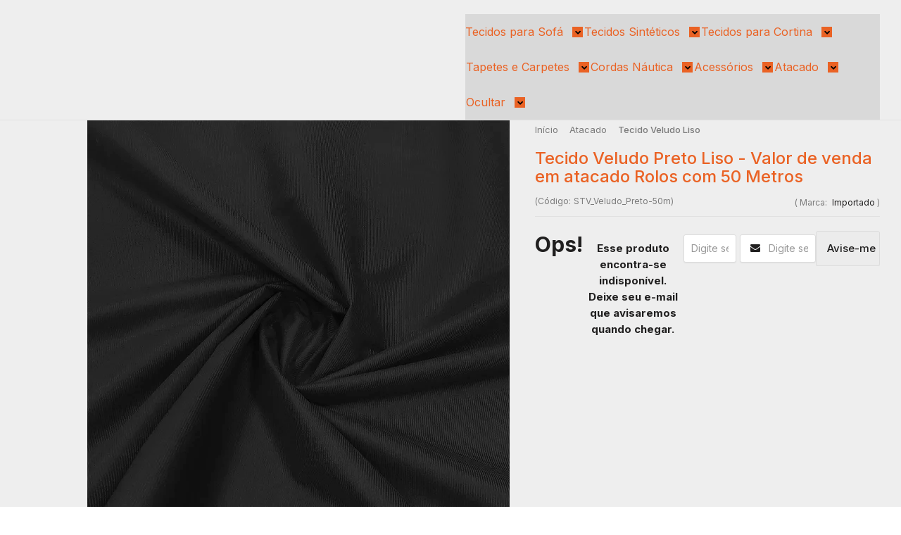

--- FILE ---
content_type: text/html; charset=utf-8
request_url: https://www.viivatex.com.br/tecido-veludo-preto-liso-valor-de-venda-em-atacado-rolos-com-50-metros
body_size: 32767
content:

<!DOCTYPE html>
<html lang="pt-br">
  <head>
    <meta charset="utf-8">
    <meta content='width=device-width, initial-scale=1.0, maximum-scale=2.0' name='viewport' />
    <title>Tecido veludo Preto liso - Valor de venda em atacado Rolos com 50 Metr - Viivatex - Site de tecidos para sofá, cortinas, papel de parede e móveis</title>
    <meta http-equiv="X-UA-Compatible" content="IE=edge">
    <meta name="generator" content="Loja Integrada" />

    <link rel="dns-prefetch" href="https://cdn.awsli.com.br/">
    <link rel="preconnect" href="https://cdn.awsli.com.br/">
    <link rel="preconnect" href="https://fonts.googleapis.com">
    <link rel="preconnect" href="https://fonts.gstatic.com" crossorigin>

    
  
      <meta property="og:url" content="https://www.viivatex.com.br/tecido-veludo-preto-liso-valor-de-venda-em-atacado-rolos-com-50-metros" />
      <meta property="og:type" content="website" />
      <meta property="og:site_name" content="VIIVATEX Produtos para decorar, Tecidos, Cortina, Papel de parede" />
      <meta property="og:locale" content="pt_BR" />
    
  <!-- Metadata para o facebook -->
  <meta property="og:type" content="website" />
  <meta property="og:title" content="Tecido Veludo Preto Liso - Valor de venda em atacado Rolos com 50 Metros" />
  <meta property="og:image" content="https://cdn.awsli.com.br/800x800/77/77632/produto/49538105/tecido-veludo-liso-leve-preto---viivatex0-2k3zoyscez.png" />
  <meta name="twitter:card" content="product" />
  
  <meta name="twitter:domain" content="www.viivatex.com.br" />
  <meta name="twitter:url" content="https://www.viivatex.com.br/tecido-veludo-preto-liso-valor-de-venda-em-atacado-rolos-com-50-metros?utm_source=twitter&utm_medium=twitter&utm_campaign=twitter" />
  <meta name="twitter:title" content="Tecido Veludo Preto Liso - Valor de venda em atacado Rolos com 50 Metros" />
  <meta name="twitter:description" content="Tecido veludo Preto liso - Valor de venda em atacado Rolos com 50 Metros" />
  <meta name="twitter:image" content="https://cdn.awsli.com.br/300x300/77/77632/produto/49538105/tecido-veludo-liso-leve-preto---viivatex0-2k3zoyscez.png" />
  <meta name="twitter:label1" content="Código" />
  <meta name="twitter:data1" content="STV_Veludo_Preto-50m" />
  <meta name="twitter:label2" content="Disponibilidade" />
  <meta name="twitter:data2" content="Indisponível" />


    
  
    <script>
      setTimeout(function() {
        if (typeof removePageLoading === 'function') {
          removePageLoading();
        };
      }, 7000);
    </script>
  



    

  

    <link rel="canonical" href="https://www.viivatex.com.br/tecido-veludo-preto-liso-valor-de-venda-em-atacado-rolos-com-50-metros" />
  



  <meta name="description" content="Tecido veludo Preto liso - Valor de venda em atacado Rolos com 50 Metros" />
  <meta property="og:description" content="Tecido veludo Preto liso - Valor de venda em atacado Rolos com 50 Metros" />







  <meta name="robots" content="index, follow" />



    
      
        <link rel="shortcut icon" href="https://cdn.awsli.com.br/77/77632/favicon/favicon-meesqbi4rm.png" />
      
      <link rel="icon" href="https://cdn.awsli.com.br/77/77632/favicon/favicon-meesqbi4rm.png" sizes="192x192">
    
    
      <meta name="theme-color" content="#1B356D">
    

    
      <link rel="stylesheet" href="https://cdn.awsli.com.br/production/static/loja/estrutura/v1/css/all.min.css?v=7d5e897" type="text/css">
    
    <!--[if lte IE 8]><link rel="stylesheet" href="https://cdn.awsli.com.br/production/static/loja/estrutura/v1/css/ie-fix.min.css" type="text/css"><![endif]-->
    <!--[if lte IE 9]><style type="text/css">.lateral-fulbanner { position: relative; }</style><![endif]-->

    

    
    <link href="https://fonts.googleapis.com/css2?family=Open%20Sans:ital,wght@0,300;0,400;0,600;0,700;0,800;1,300;1,400;1,600;1,700&display=swap" rel="stylesheet">
    
    
      <link href="https://fonts.googleapis.com/css2?family=Open%20Sans:wght@300;400;600;700&display=swap" rel="stylesheet">
    

    
      <link rel="stylesheet" href="https://cdn.awsli.com.br/production/static/loja/estrutura/v1/css/bootstrap-responsive.css?v=7d5e897" type="text/css">
      <link rel="stylesheet" href="https://cdn.awsli.com.br/production/static/loja/estrutura/v1/css/style-responsive.css?v=7d5e897">
    

    <link rel="stylesheet" href="/tema.css?v=20250923-101730">

    

    <script type="text/javascript">
      var LOJA_ID = 77632;
      var MEDIA_URL = "https://cdn.awsli.com.br/";
      var API_URL_PUBLIC = 'https://api.awsli.com.br/';
      
        var CARRINHO_PRODS = [];
      
      var ENVIO_ESCOLHIDO = 0;
      var ENVIO_ESCOLHIDO_CODE = 0;
      var CONTRATO_INTERNACIONAL = false;
      var CONTRATO_BRAZIL = !CONTRATO_INTERNACIONAL;
      var IS_STORE_ASYNC = true;
      var IS_CLIENTE_ANONIMO = false;
    </script>

    

    <!-- Editor Visual -->
    

    <script>
      

      const isPreview = JSON.parse(sessionStorage.getItem('preview', true));
      if (isPreview) {
        const url = location.href
        location.search === '' && url + (location.search = '?preview=None')
      }
    </script>

    
      <script src="https://cdn.awsli.com.br/production/static/loja/estrutura/v1/js/all.min.js?v=7d5e897"></script>
    
    <!-- HTML5 shim and Respond.js IE8 support of HTML5 elements and media queries -->
    <!--[if lt IE 9]>
      <script src="https://oss.maxcdn.com/html5shiv/3.7.2/html5shiv.min.js"></script>
      <script src="https://oss.maxcdn.com/respond/1.4.2/respond.min.js"></script>
    <![endif]-->

    <link rel="stylesheet" href="https://cdn.awsli.com.br/production/static/loja/estrutura/v1/css/slick.min.css" type="text/css">
    <script src="https://cdn.awsli.com.br/production/static/loja/estrutura/v1/js/slick.min.js?v=7d5e897"></script>
    <link rel="stylesheet" href="https://cdn.awsli.com.br/production/static/css/jquery.fancybox.min.css" type="text/css" />
    <script src="https://cdn.awsli.com.br/production/static/js/jquery/jquery.fancybox.pack.min.js"></script>

    
    

  
  <link rel="stylesheet" href="https://cdn.awsli.com.br/production/static/loja/estrutura/v1/css/imagezoom.min.css" type="text/css">
  <script src="https://cdn.awsli.com.br/production/static/loja/estrutura/v1/js/jquery.imagezoom.min.js"></script>

  <script type="text/javascript">
    var PRODUTO_ID = '49538105';
    var URL_PRODUTO_FRETE_CALCULAR = 'https://www.viivatex.com.br/carrinho/frete';
    var variacoes = undefined;
    var grades = undefined;
    var imagem_grande = "https://cdn.awsli.com.br/2500x2500/77/77632/produto/49538105/tecido-veludo-liso-leve-preto---viivatex0-2k3zoyscez.png";
    var produto_grades_imagens = {};
    var produto_preco_sob_consulta = false;
    var produto_preco = 390.00;
  </script>
  <script type="text/javascript" src="https://cdn.awsli.com.br/production/static/loja/estrutura/v1/js/produto.min.js?v=7d5e897"></script>
  <script type="text/javascript" src="https://cdn.awsli.com.br/production/static/loja/estrutura/v1/js/eventos-pixel-produto.min.js?v=7d5e897"></script>


    
      
        <script>
  (function(i,s,o,g,r,a,m){i['GoogleAnalyticsObject']=r;i[r]=i[r]||function(){
  (i[r].q=i[r].q||[]).push(arguments)},i[r].l=1*new Date();a=s.createElement(o),
  m=s.getElementsByTagName(o)[0];a.async=1;a.src=g;m.parentNode.insertBefore(a,m)
  })(window,document,'script','//www.google-analytics.com/analytics.js','ga');

  ga('create', 'UA-53432101-1', document.domain.replace(/^(www|store|loja)\./,''));
  ga('require', 'displayfeatures');
  
  
    ga('set', 'ecomm_prodid', 'STV_Veludo_Preto-50m');
    ga('set', 'ecomm_pagetype', 'product');
    
      ga('set', 'ecomm_totalvalue', '390.0');
    
  
  
  
  ga('send', 'pageview');
</script>

      
        <!-- Global site tag (gtag.js) - Google Analytics -->
<script async src="https://www.googletagmanager.com/gtag/js?l=LIgtagDataLayer&id=G-6VL90M7WX8"></script>
<script>
  window.LIgtagDataLayer = window.LIgtagDataLayer || [];
  function LIgtag(){LIgtagDataLayer.push(arguments);}
  LIgtag('js', new Date());

  LIgtag('set', {
    'currency': 'BRL',
    'country': 'BR'
  });
  LIgtag('config', 'G-6VL90M7WX8');
  LIgtag('config', 'AW-10978792140');

  if(window.performance) {
    var timeSincePageLoad = Math.round(performance.now());
    LIgtag('event', 'timing_complete', {
      'name': 'load',
      'time': timeSincePageLoad
    });
  }

  $(document).on('li_view_home', function(_, eventID) {
    LIgtag('event', 'view_home');
  });

  $(document).on('li_select_product', function(_, eventID, data) {
    LIgtag('event', 'select_item', data);
  });

  $(document).on('li_start_contact', function(_, eventID, value) {
    LIgtag('event', 'start_contact', {
      value
    });
  });

  $(document).on('li_view_catalog', function(_, eventID) {
    LIgtag('event', 'view_catalog');
  });

  $(document).on('li_search', function(_, eventID, search_term) {
    LIgtag('event', 'search', {
      search_term
    });
  });

  $(document).on('li_filter_products', function(_, eventID, data) {
    LIgtag('event', 'filter_products', data);
  });

  $(document).on('li_sort_products', function(_, eventID, value) {
    LIgtag('event', 'sort_products', {
      value
    });
  });

  $(document).on('li_view_product', function(_, eventID, item) {
    LIgtag('event', 'view_item', {
      items: [item]
    });
  });

  $(document).on('li_select_variation', function(_, eventID, data) {
    LIgtag('event', 'select_variation', data);
  });

  $(document).on('li_calculate_shipping', function(_, eventID, data) {
    LIgtag('event', 'calculate_shipping', {
      zipcode: data.zipcode
    });
  });

  $(document).on('li_view_cart', function(_, eventID, data) {
    LIgtag('event', 'view_cart', data);
  });

  $(document).on('li_add_to_cart', function(_, eventID, data) {
    LIgtag('event', 'add_to_cart', {
      items: data.items
    });
  });

  $(document).on('li_apply_coupon', function(_, eventID, value) {
    LIgtag('event', 'apply_coupon', {
      value
    });
  });

  $(document).on('li_change_quantity', function(_, eventID, item) {
    LIgtag('event', 'change_quantity', {
      items: [item]
    });
  });

  $(document).on('li_remove_from_cart', function(_, eventID, item) {
    LIgtag('event', 'remove_from_cart', {
      items: [item]
    });
  });

  $(document).on('li_return_home', function(_, eventID) {
    LIgtag('event', 'return_home');
  });

  $(document).on('li_view_checkout', function(_, eventID, data) {
    LIgtag('event', 'begin_checkout', data);
  });

  $(document).on('li_login', function(_, eventID) {
    LIgtag('event', 'login');
  });

  $(document).on('li_change_address', function(_, eventID, value) {
    LIgtag('event', 'change_address', {
      value
    });
  });

  $(document).on('li_change_shipping', function(_, eventID, data) {
    LIgtag('event', 'add_shipping_info', data);
  });

  $(document).on('li_change_payment', function(_, eventID, data) {
    LIgtag('event', 'add_payment_info', data);
  });

  $(document).on('li_start_purchase', function(_, eventID) {
    LIgtag('event', 'start_purchase');
  });

  $(document).on('li_checkout_error', function(_, eventID, value) {
    LIgtag('event', 'checkout_error', {
      value
    });
  });

  $(document).on('li_purchase', function(_, eventID, data) {
    LIgtag('event', 'purchase', data);

    
      LIgtag('event', 'conversion', {
        send_to: 'AW-10978792140/VkteCICbltsDEMyljPMo',
        value: data.value,
        currency: data.currency,
        transaction_id: data.transaction_id
      });
    
  });
</script>
      
    

    
<script>
  var url = '/_events/api/setEvent';

  var sendMetrics = function(event, user = {}) {
    var unique_identifier = uuidv4();

    try {
      var data = {
        request: {
          id: unique_identifier,
          environment: 'production'
        },
        store: {
          id: 77632,
          name: 'VIIVATEX Produtos para decorar, Tecidos, Cortina, Papel de parede',
          test_account: false,
          has_meta_app: window.has_meta_app ?? false,
          li_search: true
        },
        device: {
          is_mobile: /Mobi/.test(window.navigator.userAgent),
          user_agent: window.navigator.userAgent,
          ip: '###device_ip###'
        },
        page: {
          host: window.location.hostname,
          path: window.location.pathname,
          search: window.location.search,
          type: 'product',
          title: document.title,
          referrer: document.referrer
        },
        timestamp: '###server_timestamp###',
        user_timestamp: new Date().toISOString(),
        event,
        origin: 'store'
      };

      if (window.performance) {
        var [timing] = window.performance.getEntriesByType('navigation');

        data['time'] = {
          server_response: Math.round(timing.responseStart - timing.requestStart)
        };
      }

      var _user = {},
          user_email_cookie = $.cookie('user_email'),
          user_data_cookie = $.cookie('LI-UserData');

      if (user_email_cookie) {
        var user_email = decodeURIComponent(user_email_cookie);

        _user['email'] = user_email;
      }

      if (user_data_cookie) {
        var user_data = JSON.parse(user_data_cookie);

        _user['logged'] = user_data.logged;
        _user['id'] = user_data.id ?? undefined;
      }

      $.each(user, function(key, value) {
        _user[key] = value;
      });

      if (!$.isEmptyObject(_user)) {
        data['user'] = _user;
      }

      try {
        var session_identifier = $.cookie('li_session_identifier');

        if (!session_identifier) {
          session_identifier = uuidv4();
        };

        var expiration_date = new Date();

        expiration_date.setTime(expiration_date.getTime() + (30 * 60 * 1000)); // 30 minutos

        $.cookie('li_session_identifier', session_identifier, {
          expires: expiration_date,
          path: '/'
        });

        data['session'] = {
          id: session_identifier
        };
      } catch (err) { }

      try {
        var user_session_identifier = $.cookie('li_user_session_identifier');

        if (!user_session_identifier) {
          user_session_identifier = uuidv4();

          $.cookie('li_user_session_identifier', user_session_identifier, {
            path: '/'
          });
        };

        data['user_session'] = {
          id: user_session_identifier
        };
      } catch (err) { }

      var _cookies = {},
          fbc = $.cookie('_fbc'),
          fbp = $.cookie('_fbp');

      if (fbc) {
        _cookies['fbc'] = fbc;
      }

      if (fbp) {
        _cookies['fbp'] = fbp;
      }

      if (!$.isEmptyObject(_cookies)) {
        data['session']['cookies'] = _cookies;
      }

      try {
        var ab_test_cookie = $.cookie('li_ab_test_running');

        if (ab_test_cookie) {
          var ab_test = JSON.parse(atob(ab_test_cookie));

          if (ab_test.length) {
            data['store']['ab_test'] = ab_test;
          }
        }
      } catch (err) { }

      var _utm = {};

      $.each(sessionStorage, function(key, value) {
        if (key.startsWith('utm_')) {
          var name = key.split('_')[1];

          _utm[name] = value;
        }
      });

      if (!$.isEmptyObject(_utm)) {
        data['session']['utm'] = _utm;
      }

      var controller = new AbortController();

      setTimeout(function() {
        controller.abort();
      }, 5000);

      fetch(url, {
        keepalive: true,
        method: 'POST',
        headers: {
          'Content-Type': 'application/json'
        },
        body: JSON.stringify({ data }),
        signal: controller.signal
      });
    } catch (err) { }

    return unique_identifier;
  }
</script>

    
<script>
  (function() {
    var initABTestHandler = function() {
      try {
        if ($.cookie('li_ab_test_running')) {
          return
        };
        var running_tests = [];

        
        
        
        

        var running_tests_to_cookie = JSON.stringify(running_tests);
        running_tests_to_cookie = btoa(running_tests_to_cookie);
        $.cookie('li_ab_test_running', running_tests_to_cookie, {
          path: '/'
        });

        
        if (running_tests.length > 0) {
          setTimeout(function() {
            $.ajax({
              url: "/conta/status"
            });
          }, 500);
        };

      } catch (err) { }
    }
    setTimeout(initABTestHandler, 500);
  }());
</script>

    
<script>
  $(function() {
    // Clicar em um produto
    $('.listagem-item').click(function() {
      var row, column;

      var $list = $(this).closest('[data-produtos-linha]'),
          index = $(this).closest('li').index();

      if($list.find('.listagem-linha').length === 1) {
        var productsPerRow = $list.data('produtos-linha');

        row = Math.floor(index / productsPerRow) + 1;
        column = (index % productsPerRow) + 1;
      } else {
        row = $(this).closest('.listagem-linha').index() + 1;
        column = index + 1;
      }

      var body = {
        item_id: $(this).attr('data-id'),
        item_sku: $(this).find('.produto-sku').text(),
        item_name: $(this).find('.nome-produto').text().trim(),
        item_row: row,
        item_column: column
      };

      var eventID = sendMetrics({
        type: 'event',
        name: 'select_product',
        data: body
      });

      $(document).trigger('li_select_product', [eventID, body]);
    });

    // Clicar no "Fale Conosco"
    $('#modalContato').on('show', function() {
      var value = 'Fale Conosco';

      var eventID = sendMetrics({
        type: 'event',
        name: 'start_contact',
        data: { text: value }
      });

      $(document).trigger('li_start_contact', [eventID, value]);
    });

    // Clicar no WhatsApp
    $('.li-whatsapp a').click(function() {
      var value = 'WhatsApp';

      var eventID = sendMetrics({
        type: 'event',
        name: 'start_contact',
        data: { text: value }
      });

      $(document).trigger('li_start_contact', [eventID, value]);
    });

    
      // Visualizar o produto
      var body = {
        item_id: '49538105',
        item_sku: 'STV_Veludo_Preto-50m',
        item_name: 'Tecido Veludo Preto Liso - Valor de venda em atacado Rolos com 50 Metros',
        item_category: 'Tecido Veludo Liso',
        item_type: 'product',
        
          full_price: 800.00,
          promotional_price: 390.00,
          price: 390.00,
        
        quantity: 1
      };

      var params = new URLSearchParams(window.location.search),
          recommendation_shelf = null,
          recommendation = {};

      if (
        params.has('recomendacao_id') &&
        params.has('email_ref') &&
        params.has('produtos_recomendados')
      ) {
        recommendation['email'] = {
          id: params.get('recomendacao_id'),
          email_id: params.get('email_ref'),
          products: $.map(params.get('produtos_recomendados').split(','), function(value) {
            return parseInt(value)
          })
        };
      }

      if (recommendation_shelf) {
        recommendation['shelf'] = recommendation_shelf;
      }

      if (!$.isEmptyObject(recommendation)) {
        body['recommendation'] = recommendation;
      }

      var eventID = sendMetrics({
        type: 'pageview',
        name: 'view_product',
        data: body
      });

      $(document).trigger('li_view_product', [eventID, body]);

      // Calcular frete
      $('#formCalcularCep').submit(function() {
        $(document).ajaxSuccess(function(event, xhr, settings) {
          try {
            var url = new URL(settings.url);

            if(url.pathname !== '/carrinho/frete') return;

            var data = xhr.responseJSON;

            if(data.error) return;

            var params = url.searchParams;

            var body = {
              zipcode: params.get('cep'),
              deliveries: $.map(data, function(delivery) {
                if(delivery.msgErro) return;

                return {
                  id: delivery.id,
                  name: delivery.name,
                  price: delivery.price,
                  delivery_time: delivery.deliveryTime
                };
              })
            };

            var eventID = sendMetrics({
              type: 'event',
              name: 'calculate_shipping',
              data: body
            });

            $(document).trigger('li_calculate_shipping', [eventID, body]);

            $(document).off('ajaxSuccess');
          } catch(error) {}
        });
      });

      // Visualizar compre junto
      $(document).on('buy_together_ready', function() {
        var $buyTogether = $('.compre-junto');

        var observer = new IntersectionObserver(function(entries) {
          entries.forEach(function(entry) {
            if(entry.isIntersecting) {
              var body = {
                title: $buyTogether.find('.compre-junto__titulo').text(),
                id: $buyTogether.data('id'),
                items: $buyTogether.find('.compre-junto__produto').map(function() {
                  var $product = $(this);

                  return {
                    item_id: $product.attr('data-id'),
                    item_sku: $product.attr('data-code'),
                    item_name: $product.find('.compre-junto__nome').text(),
                    full_price: $product.find('.compre-junto__preco--regular').data('price') || null,
                    promotional_price: $product.find('.compre-junto__preco--promocional').data('price') || null
                  };
                }).get()
              };

              var eventID = sendMetrics({
                type: 'event',
                name: 'view_buy_together',
                data: body
              });

              $(document).trigger('li_view_buy_together', [eventID, body]);

              observer.disconnect();
            }
          });
        }, { threshold: 1.0 });

        observer.observe($buyTogether.get(0));

        $('.compre-junto__atributo--grade').click(function(event) {
          if(!event.originalEvent) return;

          var body = {
            grid_name: $(this).closest('.compre-junto__atributos').data('grid'),
            variation_name: $(this).data('variation')
          };

          var eventID = sendMetrics({
            type: 'event',
            name: 'select_buy_together_variation',
            data: body
          });

          $(document).trigger('li_select_buy_together_variation', [eventID, body]);
        });

        $('.compre-junto__atributo--lista').change(function(event) {
          if(!event.originalEvent) return;

          var $selectedOption = $(this).find('option:selected');

          if(!$selectedOption.is('[value]')) return;

          var body = {
            grid_name: $(this).closest('.compre-junto__atributos').data('grid'),
            variation_name: $selectedOption.text()
          };

          var eventID = sendMetrics({
            type: 'event',
            name: 'select_buy_together_variation',
            data: body
          });

          $(document).trigger('li_select_buy_together_variation', [eventID, body]);
        });
      });

      // Selecionar uma variação
      $('.atributo-item').click(function(event) {
        if(!event.originalEvent) return;

        var body = {
          grid_name: $(this).data('grade-nome'),
          variation_name: $(this).data('variacao-nome')
        };

        var eventID = sendMetrics({
          type: 'event',
          name: 'select_variation',
          data: body
        });

        $(document).trigger('li_select_variation', [eventID, body]);
      });
    
  });
</script>


    
	<!-- (OFF) CN - Style Aviso -->
  
      <!-- <style type="text/css">
.avisoProduto {
     float: left;
    margin: 50px auto -75px auto;
    position: relative;
    top: -130px;
    
}
  
 .avisoProduto h4 {
    color: #d21f25;
    font-weight: 400; }
    
.avisoProduto section article {
    color: #6b6b6b;
    line-height: 33px; }
    
.avisoProduto section article span {
      font-weight: 600; }
      
</style> -->
  

	<!-- Meta Tags -->
  
      <meta name="google-site-verification" content="0dFjM1DeqjD4F7UBxanvmbUWBKVnf7fMkh7uXAGz7aE" />
<meta name="msvalidate.01" content="6810BDBFB38520478BE40C6DEC08D3B3" />
<meta name="norton-safeweb-site-verification" content="4k8zl8nkqug6ywfkx6sbg94p5azdtk-21k4xa50thjh43rp8-2wt1a-td3x2c6f-4vrbtb4k48swwuy304a5rt8zshirl1m1aowvkn2940qgmmdweo-5rg06d-2o2-vl" />
<meta name="abstract" content="Loja de tecidos online, tecido para sofá, tecido para cortinas e decoração" />
<meta name="keywords" content="Loja de tecidos online, Suede, Jacquard, Chenili, Courvin, Corino, Veludo, Corano, Jackard, Jacquard, Linho, Voil, Linho Gaze, Cetim, Pés para sofas, Veludo, Veludo Rozac, TNT Tecido não Tecido, Kelson, York, Santa Fé" />
  

	<!-- lojaintegrada-google-shopping -->
  
      <meta name="google-site-verification" content="0dFjM1DeqjD4F7UBxanvmbUWBKVnf7fMkh7uXAGz7aE" />
  

	<!-- CN - ASS -->
  
      <script type="text/javascript">
window.addEventListener("DOMContentLoaded",()=>{
    setTimeout(() => {
        $('#rodape .rodape-inferior .inside div:nth-child(2)').remove();
    }, 2000);
});

window.addEventListener("DOMContentLoaded",()=>{
    var assinaturaCN = `

        <div class="assinaturas">
            <a href="https://www.consultornet.com.br/lojaintegrada" title="Consultor Net" target="_blank" class="logo-cn">
                <span>Implantado por:</span>
                <img src="https://cdn.dev.br/assinatura-cn/cn-assinatura.png" alt="Consultor Net" style="opacity: 0.5 !important;">
            </a>

            <a href="https://www.consultornet.com.br/abra-sua-conta" title="Consultor Net" target="_blank" class="logo-li">
                <span>Plataforma:</span>
                <img src="https://cdn.awsli.com.br/1929/1929647/arquivos/li-gratis.png" alt="Loja Integrada" style="opacity: 0.5 !important;">
            </a>
        </div>

    `;
    setTimeout(() => {
        $('#rodape .rodape-inferior .inside div:nth-child(1)').after(assinaturaCN);
    }, 2500);
});

</script>


<style>
    .assinaturas a span {display: flex;margin-bottom: 5px;font-size: 11px;width: 100%;}
    #rodape .assinaturas {display: flex;gap: 20px;}
</style>
  


    
      <link href="//cdn.awsli.com.br/temasv2/4402/__theme_custom.css?v=1753453659" rel="stylesheet" type="text/css">
<script src="//cdn.awsli.com.br/temasv2/4402/__theme_custom.js?v=1753453659"></script>
    

    

    

    
  <link rel="manifest" href="/manifest.json" />




  </head>
  <body class="pagina-produto produto-49538105   ">
    <div id="fb-root"></div>
    
  
    <div id="full-page-loading">
      <div class="conteiner" style="height: 100%;">
        <div class="loading-placeholder-content">
          <div class="loading-placeholder-effect loading-placeholder-header"></div>
          <div class="loading-placeholder-effect loading-placeholder-body"></div>
        </div>
      </div>
      <script>
        var is_full_page_loading = true;
        function removePageLoading() {
          if (is_full_page_loading) {
            try {
              $('#full-page-loading').remove();
            } catch(e) {}
            try {
              var div_loading = document.getElementById('full-page-loading');
              if (div_loading) {
                div_loading.remove();
              };
            } catch(e) {}
            is_full_page_loading = false;
          };
        };
        $(function() {
          setTimeout(function() {
            removePageLoading();
          }, 1);
        });
      </script>
      <style>
        #full-page-loading { position: fixed; z-index: 9999999; margin: auto; top: 0; left: 0; bottom: 0; right: 0; }
        #full-page-loading:before { content: ''; display: block; position: fixed; top: 0; left: 0; width: 100%; height: 100%; background: rgba(255, 255, 255, .98); background: radial-gradient(rgba(255, 255, 255, .99), rgba(255, 255, 255, .98)); }
        .loading-placeholder-content { height: 100%; display: flex; flex-direction: column; position: relative; z-index: 1; }
        .loading-placeholder-effect { background-color: #F9F9F9; border-radius: 5px; width: 100%; animation: pulse-loading 1.5s cubic-bezier(0.4, 0, 0.6, 1) infinite; }
        .loading-placeholder-content .loading-placeholder-body { flex-grow: 1; margin-bottom: 30px; }
        .loading-placeholder-content .loading-placeholder-header { height: 20%; min-height: 100px; max-height: 200px; margin: 30px 0; }
        @keyframes pulse-loading{50%{opacity:.3}}
      </style>
    </div>
  



    
      
        




<div class="barra-inicial fundo-secundario">
  <div class="conteiner">
    <div class="row-fluid">
      <div class="lista-redes span3 hidden-phone">
        
          <ul>
            
              <li>
                <a href="https://facebook.com/VIIVATEX" target="_blank" aria-label="Siga nos no Facebook"><i class="icon-facebook"></i></a>
              </li>
            
            
            
            
              <li>
                <a href="https://youtube.com.br/channel/UCSEb-02dVGfcfPtisbtUIEQ" target="_blank" aria-label="Siga nos no Youtube"><i class="icon-youtube"></i></a>
              </li>
            
            
              <li>
                <a href="https://instagram.com/viivatex" target="_blank" aria-label="Siga nos no Instagram"><i class="icon-instagram"></i></a>
              </li>
            
            
            
              <li>
                <a href="http://viivatex.blogspot.com.br/" target="_blank" rel="noopener" aria-label="Acesse nosso Blog"><i class="icon-bold"></i></a>
              </li>
            
          </ul>
        
      </div>
      <div class="canais-contato span9">
        <ul>
          <li class="hidden-phone">
            <a href="#modalContato" data-toggle="modal" data-target="#modalContato">
              <i class="icon-comment"></i>
              Fale Conosco
            </a>
          </li>
          
            <li>
              <span>
                <i class="icon-phone"></i>Telefone: (11) 4883-0083
              </span>
            </li>
          
          
            <li class="tel-whatsapp">
              <span>
                <i class="fa fa-whatsapp"></i>Whatsapp: (11) 4883-0083
              </span>
            </li>
          
          
        </ul>
      </div>
    </div>
  </div>
</div>

      
    

    <div class="conteiner-principal">
      
        
          
<div id="cabecalho" class="logo-centro ">

  <div class="atalhos-mobile visible-phone fundo-secundario borda-principal">
    <ul>

      <li><a href="https://www.viivatex.com.br/" class="icon-home"> </a></li>
      
      <li class="fundo-principal"><a href="https://www.viivatex.com.br/carrinho/index" class="icon-shopping-cart"> </a></li>
      
      
        <li class="menu-user-logged" style="display: none;"><a href="https://www.viivatex.com.br/conta/logout" class="icon-signout menu-user-logout"> </a></li>
      
      
      <li><a href="https://www.viivatex.com.br/conta/index" class="icon-user"> </a></li>
      
      <li class="vazia"><span>&nbsp;</span></li>

    </ul>
  </div>

  <div class="conteiner">
    <div class="row-fluid">
      <div class="conteudo-topo span3 hidden-phone">
        <div class="superior row-fluid">
          <div class="span12">
            
              
                <div class="btn-group menu-user-logged" style="display: none;">
                  <a href="https://www.viivatex.com.br/conta/index" class="botao secundario pequeno dropdown-toggle" data-toggle="dropdown">
                    Olá, <span class="menu-user-name"></span>
                    <span class="icon-chevron-down"></span>
                  </a>
                  <ul class="dropdown-menu">
                    <li>
                      <a href="https://www.viivatex.com.br/conta/index" title="Minha conta">Minha conta</a>
                    </li>
                    
                      <li>
                        <a href="https://www.viivatex.com.br/conta/pedido/listar" title="Minha conta">Meus pedidos</a>
                      </li>
                    
                    <li>
                      <a href="https://www.viivatex.com.br/conta/favorito/listar" title="Meus favoritos">Lista de desejos</a>
                    </li>
                    <li>
                      <a href="https://www.viivatex.com.br/conta/logout" title="Sair" class="menu-user-logout">Sair</a>
                    </li>
                  </ul>
                </div>
              
              
                <a href="https://www.viivatex.com.br/conta/login" class="bem-vindo cor-secundaria menu-user-welcome">
                  Bem-vindo, <span class="cor-principal">identifique-se</span> para fazer pedidos
                </a>
              
            
          </div>
        </div>
        <div class="inferior row-fluid">
          <div class="span12">

            <div class="busca borda-alpha">
              <form id="form-buscar" action="/buscar" method="get">
                <input id="auto-complete" type="text" name="q" placeholder="Digite o que você procura" value="" autocomplete="off" maxlength="255" />
                <button class="botao botao-busca icon-search fundo-secundario" aria-label="Buscar"></button>
              </form>
            </div>
          </div>
        </div>
      </div>

      <div class="span6">
        <h2 class="logo cor-secundaria">
          <a href="https://www.viivatex.com.br/" title="VIIVATEX Produtos para decorar, Tecidos, Cortina, Papel de parede">
            
              <img src="https://cdn.awsli.com.br/400x300/77/77632/logo/logo-loja-bd81eim5t7.png" alt="VIIVATEX Produtos para decorar, Tecidos, Cortina, Papel de parede" />
            
          </a>
        </h2>
      </div>

      <div class="conteudo-topo span3 hidden-phone">
        <div class="superior row-fluid">
          <div class="span12">
            <ul class="acoes-conta">
              
                <li>
                  <i class="icon-list fundo-principal"></i>
                  <a href="https://www.viivatex.com.br/conta/pedido/listar" class="cor-secundaria">Meus Pedidos</a>
                </li>
              
              
                <li>
                  <i class="icon-user fundo-principal"></i>
                  <a href="https://www.viivatex.com.br/conta/index" class="cor-secundaria">Minha Conta</a>
                </li>
              
            </ul>
          </div>
        </div>
        
          <div class="inferior row-fluid">
            <div class="span12">
              

  <div class="carrinho vazio">
    
      <a href="https://www.viivatex.com.br/carrinho/index">
        <i class="icon-shopping-cart fundo-principal"></i>
        <strong class="qtd-carrinho titulo cor-secundaria" style="display: none;">0</strong>
        <span style="display: none;">
          
            <b class="titulo cor-secundaria"><span>Meu Carrinho</span></b>
          
          <span class="cor-secundaria">Produtos adicionados</span>
        </span>
        
          <span class="titulo cor-secundaria vazio-text">Carrinho vazio</span>
        
      </a>
    
    <div class="carrinho-interno-ajax"></div>
  </div>
  
<div class="minicart-placeholder" style="display: none;">
  <div class="carrinho-interno borda-principal">
    <ul>
      <li class="minicart-item-modelo">
        
          <div class="preco-produto com-promocao destaque-preco ">
            <div>
              <s class="preco-venda">
                R$ --PRODUTO_PRECO_DE--
              </s>
              <strong class="preco-promocional cor-principal">
                R$ --PRODUTO_PRECO_POR--
              </strong>
            </div>
          </div>
        
        <a data-href="--PRODUTO_URL--" class="imagem-produto">
          <img data-src="https://cdn.awsli.com.br/64x64/--PRODUTO_IMAGEM--" alt="--PRODUTO_NOME--" />
        </a>
        <a data-href="--PRODUTO_URL--" class="nome-produto cor-secundaria">
          --PRODUTO_NOME--
        </a>
        <div class="produto-sku hide">--PRODUTO_SKU--</div>
      </li>
    </ul>
    <div class="carrinho-rodape">
      <span class="carrinho-info">
        
          <i>--CARRINHO_QUANTIDADE-- produto no carrinho</i>
        
        
          
            <span class="carrino-total">
              Total: <strong class="titulo cor-principal">R$ --CARRINHO_TOTAL_ITENS--</strong>
            </span>
          
        
      </span>
      <a href="https://www.viivatex.com.br/carrinho/index" class="botao principal">
        
          <i class="icon-shopping-cart"></i>Ir para o carrinho
        
      </a>
    </div>
  </div>
</div>



            </div>
          </div>
        
      </div>

    </div>

    <div class="conteudo-topo visible-phone">

          <div class="span12 busca-mobile">
            <a href="javascript:;" class="atalho-menu visible-phone icon-th botao principal"> </a>

            <div class="busca borda-alpha">
              <form id="form-buscar" action="/buscar" method="get">
                <input type="text" name="q" placeholder="Digite o que você procura" value="" maxlength="255" />
                <button class="botao botao-busca icon-search fundo-secundario" aria-label="Buscar"></button>
              </form>
            </div>
          </div>

    </div>
    


  
    
      
<div class="menu superior">
  <ul class="nivel-um">
    


    

  


    
      <li class="categoria-id-299277 com-filho borda-principal">
        <a href="https://www.viivatex.com.br/tecidos-moveis--" title="Tecidos para Sofá">
          <strong class="titulo cor-secundaria">Tecidos para Sofá</strong>
          
            <i class="icon-chevron-down fundo-secundario"></i>
          
        </a>
        
          <ul class="nivel-dois borda-alpha">
            

  <li class="categoria-id-322250 com-filho">
    <a href="https://www.viivatex.com.br/colecao-acquablock-karsten" title="Coleção AcquaBlock Karsten">
      
        <i class="icon-chevron-right fundo-secundario"></i>
      
      Coleção AcquaBlock Karsten
    </a>
    
      <ul class="nivel-tres">
        
          

  <li class="categoria-id-1100549 ">
    <a href="https://www.viivatex.com.br/colecao-acqua" title="Coleção Acqua">
      
      Coleção Acqua
    </a>
    
  </li>

  <li class="categoria-id-10687832 ">
    <a href="https://www.viivatex.com.br/colecao-essence" title="Coleção Essence">
      
      Coleção Essence
    </a>
    
  </li>

  <li class="categoria-id-20731211 ">
    <a href="https://www.viivatex.com.br/colecao-marble-antimancha" title="Marble Antimancha">
      
      Marble Antimancha
    </a>
    
  </li>


        
      </ul>
    
  </li>

  <li class="categoria-id-14194471 ">
    <a href="https://www.viivatex.com.br/colecao-bergamo" title="Coleção Bergamo">
      
      Coleção Bergamo
    </a>
    
  </li>

  <li class="categoria-id-405447 ">
    <a href="https://www.viivatex.com.br/colecao-jerusalem" title="Coleção Jerusalém">
      
      Coleção Jerusalém
    </a>
    
  </li>

  <li class="categoria-id-1053392 ">
    <a href="https://www.viivatex.com.br/colecao-panama" title="Coleção Panamá">
      
      Coleção Panamá
    </a>
    
  </li>

  <li class="categoria-id-14162493 ">
    <a href="https://www.viivatex.com.br/categoria/None.html" title="Coleção Siria">
      
      Coleção Siria
    </a>
    
  </li>

  <li class="categoria-id-1348188 ">
    <a href="https://www.viivatex.com.br/www.viivatex.com.br/mostruarios" title="Mostruários">
      
      Mostruários
    </a>
    
  </li>

  <li class="categoria-id-23068510 ">
    <a href="https://www.viivatex.com.br/tecido-boucle" title="Tecido Boucle">
      
      Tecido Boucle
    </a>
    
  </li>

  <li class="categoria-id-23052687 ">
    <a href="https://www.viivatex.com.br/tecido-carmel-alta-performance" title="Tecido Carmel - Alta Performance">
      
      Tecido Carmel - Alta Performance
    </a>
    
  </li>

  <li class="categoria-id-23790254 ">
    <a href="https://www.viivatex.com.br/tecido-hidro-repelente-waterblock" title="Tecido Hidro-repelente WaterBlock">
      
      Tecido Hidro-repelente WaterBlock
    </a>
    
  </li>

  <li class="categoria-id-1290255 ">
    <a href="https://www.viivatex.com.br/tecido-linho-impermeabilizado-para-estofar-tapecaria-decoracao-moveis-almofadas-parede" title="Tecido Linho Impermeabilizado">
      
      Tecido Linho Impermeabilizado
    </a>
    
  </li>

  <li class="categoria-id-19358786 ">
    <a href="https://www.viivatex.com.br/tecido-linho-linhao" title="Tecido Linho Linhão">
      
      Tecido Linho Linhão
    </a>
    
  </li>

  <li class="categoria-id-404546 ">
    <a href="https://www.viivatex.com.br/sarja-peletizada" title="Tecido Lona 100% Algodão">
      
      Tecido Lona 100% Algodão
    </a>
    
  </li>

  <li class="categoria-id-726327 ">
    <a href="https://www.viivatex.com.br/tecidos-estilo-linho" title="Tecidos Estilo Linho">
      
      Tecidos Estilo Linho
    </a>
    
  </li>

  <li class="categoria-id-3975963 ">
    <a href="https://www.viivatex.com.br/categoria/None-2023-08-04-08-52-17.html" title="Tecidos Linho Foster">
      
      Tecidos Linho Foster
    </a>
    
  </li>

  <li class="categoria-id-17815924 ">
    <a href="https://www.viivatex.com.br/tecidos-linho-phillips" title="Tecidos Linho Phillips">
      
      Tecidos Linho Phillips
    </a>
    
  </li>

  <li class="categoria-id-1139422 ">
    <a href="https://www.viivatex.com.br/tecidos-linho-rustico-houston" title="Tecidos Linho Rústico Houston">
      
      Tecidos Linho Rústico Houston
    </a>
    
  </li>

  <li class="categoria-id-20051230 ">
    <a href="https://www.viivatex.com.br/tecidos-para-area-externa-riviera-ii" title="Tecidos Para Área Externa Riviera II">
      
      Tecidos Para Área Externa Riviera II
    </a>
    
  </li>

  <li class="categoria-id-3975959 ">
    <a href="https://www.viivatex.com.br/tecidos-tricoline-100-algodao" title="Tecidos Tricoline 100% Algodão">
      
      Tecidos Tricoline 100% Algodão
    </a>
    
  </li>

  <li class="categoria-id-3933368 ">
    <a href="https://www.viivatex.com.br/tecido-suede-camurca" title="Tecido Suede Camurça">
      
      Tecido Suede Camurça
    </a>
    
  </li>

  <li class="categoria-id-341199 com-filho">
    <a href="https://www.viivatex.com.br/Tecidos_suede_para_estofar_sofas" title="Veludos">
      
        <i class="icon-chevron-right fundo-secundario"></i>
      
      Veludos
    </a>
    
      <ul class="nivel-tres">
        
          

  <li class="categoria-id-19615158 ">
    <a href="https://www.viivatex.com.br/ultraconfort" title="Ultraconfort">
      
      Ultraconfort
    </a>
    
  </li>

  <li class="categoria-id-354847 ">
    <a href="https://www.viivatex.com.br/tecido-veludo" title="Veludos Lisos e Estampados">
      
      Veludos Lisos e Estampados
    </a>
    
  </li>


        
      </ul>
    
  </li>


          </ul>
        
      </li>
    
      <li class="categoria-id-753397 com-filho borda-principal">
        <a href="https://www.viivatex.com.br/tecidos-sinteticos" title="Tecidos Sintéticos ">
          <strong class="titulo cor-secundaria">Tecidos Sintéticos </strong>
          
            <i class="icon-chevron-down fundo-secundario"></i>
          
        </a>
        
          <ul class="nivel-dois borda-alpha">
            

  <li class="categoria-id-14379530 ">
    <a href="https://www.viivatex.com.br/bagun" title="Bagun">
      
      Bagun
    </a>
    
  </li>

  <li class="categoria-id-734504 com-filho">
    <a href="https://www.viivatex.com.br/corano-cipatex" title="Corano Cipatex">
      
        <i class="icon-chevron-right fundo-secundario"></i>
      
      Corano Cipatex
    </a>
    
      <ul class="nivel-tres">
        
          

  <li class="categoria-id-18105016 ">
    <a href="https://www.viivatex.com.br/corano-andorra" title="Corano Andorra">
      
      Corano Andorra
    </a>
    
  </li>

  <li class="categoria-id-18103769 ">
    <a href="https://www.viivatex.com.br/corano-canvas" title="Corano Canvas">
      
      Corano Canvas
    </a>
    
  </li>

  <li class="categoria-id-18079197 ">
    <a href="https://www.viivatex.com.br/corano-dt" title="Corano DT">
      
      Corano DT
    </a>
    
  </li>


        
      </ul>
    
  </li>

  <li class="categoria-id-761831 ">
    <a href="https://www.viivatex.com.br/coranos-e-corinos-estampados" title="Coranos e Corinos Estampados">
      
      Coranos e Corinos Estampados
    </a>
    
  </li>

  <li class="categoria-id-353490 ">
    <a href="https://www.viivatex.com.br/tecidocorino" title="Corino">
      
      Corino
    </a>
    
  </li>

  <li class="categoria-id-816033 ">
    <a href="https://www.viivatex.com.br/couvin-costurado-816033" title="Courvin Costurado Ettore">
      
      Courvin Costurado Ettore
    </a>
    
  </li>

  <li class="categoria-id-23445604 ">
    <a href="https://www.viivatex.com.br/courvin-flex-dune" title="Courvin Flex Dune">
      
      Courvin Flex Dune
    </a>
    
  </li>

  <li class="categoria-id-980837 ">
    <a href="https://www.viivatex.com.br/courvin-liso-casco-980837" title="Courvin Liso Casco">
      
      Courvin Liso Casco
    </a>
    
  </li>

  <li class="categoria-id-995188 ">
    <a href="https://www.viivatex.com.br/courvin-liso-lebaron" title="Courvin Liso Lebaron">
      
      Courvin Liso Lebaron
    </a>
    
  </li>

  <li class="categoria-id-23323142 ">
    <a href="https://www.viivatex.com.br/courvin-nautico-liso-york" title="Courvin Náutico Liso York">
      
      Courvin Náutico Liso York
    </a>
    
  </li>

  <li class="categoria-id-23323145 ">
    <a href="https://www.viivatex.com.br/courvin-nautico-york-trancado" title="Courvin Náutico York Trançado">
      
      Courvin Náutico York Trançado
    </a>
    
  </li>

  <li class="categoria-id-23410288 ">
    <a href="https://www.viivatex.com.br/courvin-nautico-york-wara" title="Courvin Náutico York Wara">
      
      Courvin Náutico York Wara
    </a>
    
  </li>

  <li class="categoria-id-983212 ">
    <a href="https://www.viivatex.com.br/courvin-rustico-torkcouro-new-max" title="Courvin Rústico TorkCouro New Max">
      
      Courvin Rústico TorkCouro New Max
    </a>
    
  </li>

  <li class="categoria-id-987018 ">
    <a href="https://www.viivatex.com.br/tecido-courvin-viena-veneto" title="Courvin Viena Veneto">
      
      Courvin Viena Veneto
    </a>
    
  </li>

  <li class="categoria-id-400969 com-filho">
    <a href="https://www.viivatex.com.br/linha-nautica" title="Linha Náutica">
      
        <i class="icon-chevron-right fundo-secundario"></i>
      
      Linha Náutica
    </a>
    
      <ul class="nivel-tres">
        
          

  <li class="categoria-id-987308 ">
    <a href="https://www.viivatex.com.br/nautico-cetim-kelsons" title="Náutico Cetim Kelson&#39;s">
      
      Náutico Cetim Kelson&#39;s
    </a>
    
  </li>

  <li class="categoria-id-10554326 ">
    <a href="https://www.viivatex.com.br/nautico-liso-kelsons" title="Náutico Liso Kelson&#39;s">
      
      Náutico Liso Kelson&#39;s
    </a>
    
  </li>

  <li class="categoria-id-1199843 ">
    <a href="https://www.viivatex.com.br/nautico-trancado-kelsons" title="Náutico Trançado Kelson&#39;s">
      
      Náutico Trançado Kelson&#39;s
    </a>
    
  </li>


        
      </ul>
    
  </li>

  <li class="categoria-id-14379531 ">
    <a href="https://www.viivatex.com.br/napa" title="Napa">
      
      Napa
    </a>
    
  </li>

  <li class="categoria-id-983281 ">
    <a href="https://www.viivatex.com.br/tecido-nylon-600" title="Tecido Nylon 600">
      
      Tecido Nylon 600
    </a>
    
  </li>

  <li class="categoria-id-1593455 ">
    <a href="https://www.viivatex.com.br/tecidos-para-toldos-e-ombrelones" title="Tecidos para Toldos e Ombrelones">
      
      Tecidos para Toldos e Ombrelones
    </a>
    
  </li>

  <li class="categoria-id-23079718 ">
    <a href="https://www.viivatex.com.br/tecido-toldo-cryltop" title="Tecido Toldo Cryltop">
      
      Tecido Toldo Cryltop
    </a>
    
  </li>

  <li class="categoria-id-1598943 com-filho">
    <a href="https://www.viivatex.com.br/telas-sannet-sling-para-espreguicadeiras-cadeiras-decorar" title="Telas e Palhas">
      
        <i class="icon-chevron-right fundo-secundario"></i>
      
      Telas e Palhas
    </a>
    
      <ul class="nivel-tres">
        
          

  <li class="categoria-id-20064405 ">
    <a href="https://www.viivatex.com.br/palha-indiana-sintetica" title="Palha Indiana Sintética">
      
      Palha Indiana Sintética
    </a>
    
  </li>

  <li class="categoria-id-1242892 ">
    <a href="https://www.viivatex.com.br/rattan" title="Rattan">
      
      Rattan
    </a>
    
  </li>

  <li class="categoria-id-1611015 ">
    <a href="https://www.viivatex.com.br/telas-grossas" title="Telas Grossas">
      
      Telas Grossas
    </a>
    
  </li>

  <li class="categoria-id-1251028 ">
    <a href="https://www.viivatex.com.br/telas-sannet" title="Telas Sannet">
      
      Telas Sannet
    </a>
    
  </li>


        
      </ul>
    
  </li>

  <li class="categoria-id-23495331 ">
    <a href="https://www.viivatex.com.br/toldo-solchuva-acrilico" title="Toldo Sol &amp; Chuva Acrílico">
      
      Toldo Sol &amp; Chuva Acrílico
    </a>
    
  </li>


          </ul>
        
      </li>
    
      <li class="categoria-id-299278 com-filho borda-principal">
        <a href="https://www.viivatex.com.br/tecidos-cortinas--" title="Tecidos para Cortina">
          <strong class="titulo cor-secundaria">Tecidos para Cortina</strong>
          
            <i class="icon-chevron-down fundo-secundario"></i>
          
        </a>
        
          <ul class="nivel-dois borda-alpha">
            

  <li class="categoria-id-299294 ">
    <a href="https://www.viivatex.com.br/tecido-cetim-cortina" title="Cetim">
      
      Cetim
    </a>
    
  </li>

  <li class="categoria-id-1220075 ">
    <a href="https://www.viivatex.com.br/forro-microfibra-poliester" title="Forro Microfibra Poliéster">
      
      Forro Microfibra Poliéster
    </a>
    
  </li>

  <li class="categoria-id-1044979 ">
    <a href="https://www.viivatex.com.br/blackout-blecaute" title="Tecido BlackOut e Blecaute para Cortinas">
      
      Tecido BlackOut e Blecaute para Cortinas
    </a>
    
  </li>

  <li class="categoria-id-1108783 ">
    <a href="https://www.viivatex.com.br/tecido-jacquard-Adamascado-medalhao" title="Tecido Jacquard Adamascado Medalhão">
      
      Tecido Jacquard Adamascado Medalhão
    </a>
    
  </li>

  <li class="categoria-id-1327542 ">
    <a href="https://www.viivatex.com.br/tecido-linho-flame-liso" title="Tecido Linho Liso Flame">
      
      Tecido Linho Liso Flame
    </a>
    
  </li>

  <li class="categoria-id-18715622 ">
    <a href="https://www.viivatex.com.br/tecido-oxford-com-150-mts-de-largura" title="Tecido Oxford com 1,50 Metros de Largura">
      
      Tecido Oxford com 1,50 Metros de Largura
    </a>
    
  </li>

  <li class="categoria-id-491216 ">
    <a href="https://www.viivatex.com.br/tecido-oxford-com-3-metros-de-largura" title="Tecido Oxford com 3 Metros de Largura">
      
      Tecido Oxford com 3 Metros de Largura
    </a>
    
  </li>

  <li class="categoria-id-1608564 ">
    <a href="https://www.viivatex.com.br/tecido-oxford-estilo-linho-slub" title="Tecido Oxford Estilo Linho Slub">
      
      Tecido Oxford Estilo Linho Slub
    </a>
    
  </li>

  <li class="categoria-id-3721787 ">
    <a href="https://www.viivatex.com.br/tecido-veludo-para-cortina" title="Tecido Veludo para Cortina">
      
      Tecido Veludo para Cortina
    </a>
    
  </li>

  <li class="categoria-id-299291 ">
    <a href="https://www.viivatex.com.br/tecido-voil-liso-" title="Tecido Voil Liso 3 Metros de Largura">
      
      Tecido Voil Liso 3 Metros de Largura
    </a>
    
  </li>


          </ul>
        
      </li>
    
      <li class="categoria-id-2616807 com-filho borda-principal">
        <a href="https://www.viivatex.com.br/tapetes-carpetes-e-capacho" title="Tapetes e Carpetes">
          <strong class="titulo cor-secundaria">Tapetes e Carpetes</strong>
          
            <i class="icon-chevron-down fundo-secundario"></i>
          
        </a>
        
          <ul class="nivel-dois borda-alpha">
            

  <li class="categoria-id-4003307 ">
    <a href="https://www.viivatex.com.br/jogos-de-cozinha" title="Jogos de Cozinha">
      
      Jogos de Cozinha
    </a>
    
  </li>

  <li class="categoria-id-1027757 com-filho">
    <a href="https://www.viivatex.com.br/passadeira-para-festas-e-igreja" title="Passadeira para Festas e Igreja">
      
        <i class="icon-chevron-right fundo-secundario"></i>
      
      Passadeira para Festas e Igreja
    </a>
    
      <ul class="nivel-tres">
        
          

  <li class="categoria-id-19659635 ">
    <a href="https://www.viivatex.com.br/1-metro-de-largura" title="1 Metro de Largura">
      
      1 Metro de Largura
    </a>
    
  </li>

  <li class="categoria-id-19659645 ">
    <a href="https://www.viivatex.com.br/2-metros-de-largura" title="2 Metros de Largura">
      
      2 Metros de Largura
    </a>
    
  </li>


        
      </ul>
    
  </li>

  <li class="categoria-id-23508340 ">
    <a href="https://www.viivatex.com.br/tapete-100-algodao" title="Tapete 100% Algodão">
      
      Tapete 100% Algodão
    </a>
    
  </li>

  <li class="categoria-id-10317444 ">
    <a href="https://www.viivatex.com.br/tapete-viivatex-antiderrapante" title="Tapete Eco Sustentavel Antiderrapante">
      
      Tapete Eco Sustentavel Antiderrapante
    </a>
    
  </li>

  <li class="categoria-id-1141038 ">
    <a href="https://www.viivatex.com.br/tapete-macio-splendid" title="Tapete Macio Splendid">
      
      Tapete Macio Splendid
    </a>
    
  </li>

  <li class="categoria-id-1365463 ">
    <a href="https://www.viivatex.com.br/tapete-pele-de-carneiro" title="Tapete Pele de Carneiro">
      
      Tapete Pele de Carneiro
    </a>
    
  </li>

  <li class="categoria-id-1632062 ">
    <a href="https://www.viivatex.com.br/tapete-pele-de-coelho" title="Tapete Pele de Coelho">
      
      Tapete Pele de Coelho
    </a>
    
  </li>

  <li class="categoria-id-14161891 ">
    <a href="https://www.viivatex.com.br/tapete-renaissance" title="Tapete Renaissance">
      
      Tapete Renaissance
    </a>
    
  </li>

  <li class="categoria-id-15945221 ">
    <a href="https://www.viivatex.com.br/tapetes-3d-berlim" title="Tapetes 3D Berlim">
      
      Tapetes 3D Berlim
    </a>
    
  </li>

  <li class="categoria-id-1700666 com-filho">
    <a href="https://www.viivatex.com.br/tapete-3d" title="Tapetes de Sala Estilo 3D">
      
        <i class="icon-chevron-right fundo-secundario"></i>
      
      Tapetes de Sala Estilo 3D
    </a>
    
      <ul class="nivel-tres">
        
          

  <li class="categoria-id-14381660 ">
    <a href="https://www.viivatex.com.br/tapete-geometrico-3d" title="Tapete Estilo Geométrico 3D">
      
      Tapete Estilo Geométrico 3D
    </a>
    
  </li>


        
      </ul>
    
  </li>

  <li class="categoria-id-1146245 com-filho">
    <a href="https://www.viivatex.com.br/tapete-sisal-natural" title="Tapete Sisal Natural">
      
        <i class="icon-chevron-right fundo-secundario"></i>
      
      Tapete Sisal Natural
    </a>
    
      <ul class="nivel-tres">
        
          

  <li class="categoria-id-1630437 ">
    <a href="https://www.viivatex.com.br/quadrado" title="Quadrado">
      
      Quadrado
    </a>
    
  </li>

  <li class="categoria-id-703824 ">
    <a href="https://www.viivatex.com.br/sisal-redondo" title="Redondo">
      
      Redondo
    </a>
    
  </li>

  <li class="categoria-id-1146237 ">
    <a href="https://www.viivatex.com.br/retangular" title="Retângular">
      
      Retângular
    </a>
    
  </li>


        
      </ul>
    
  </li>

  <li class="categoria-id-2616510 ">
    <a href="https://www.viivatex.com.br/tapetes-sao-carlos" title="Tapetes São Carlos">
      
      Tapetes São Carlos
    </a>
    
  </li>

  <li class="categoria-id-1856359 ">
    <a href="https://www.viivatex.com.br/tapetes-sisal-sintetico-para-sala" title="Tapetes Sisal Sintético para Sala">
      
      Tapetes Sisal Sintético para Sala
    </a>
    
  </li>


          </ul>
        
      </li>
    
      <li class="categoria-id-13310451 com-filho borda-principal">
        <a href="https://www.viivatex.com.br/cordas-nautica-para-moveis" title="Cordas Náutica">
          <strong class="titulo cor-secundaria">Cordas Náutica</strong>
          
            <i class="icon-chevron-down fundo-secundario"></i>
          
        </a>
        
          <ul class="nivel-dois borda-alpha">
            

  <li class="categoria-id-19207811 ">
    <a href="https://www.viivatex.com.br/chata-10mm" title="Chata 10mm">
      
      Chata 10mm
    </a>
    
  </li>

  <li class="categoria-id-19207812 ">
    <a href="https://www.viivatex.com.br/chata-22mm" title="Chata 22mm">
      
      Chata 22mm
    </a>
    
  </li>

  <li class="categoria-id-19207808 ">
    <a href="https://www.viivatex.com.br/cordas-para-cargas" title="Cordas para Cargas">
      
      Cordas para Cargas
    </a>
    
  </li>

  <li class="categoria-id-19207814 ">
    <a href="https://www.viivatex.com.br/fita-nautica" title="Fita Náutica">
      
      Fita Náutica
    </a>
    
  </li>

  <li class="categoria-id-19207810 ">
    <a href="https://www.viivatex.com.br/torcida-8mm" title="Torcida 8mm">
      
      Torcida 8mm
    </a>
    
  </li>

  <li class="categoria-id-19207764 ">
    <a href="https://www.viivatex.com.br/trancada-4mm" title="Trançada 4mm">
      
      Trançada 4mm
    </a>
    
  </li>

  <li class="categoria-id-19207766 ">
    <a href="https://www.viivatex.com.br/trancada-6mm" title="Trançada 6mm">
      
      Trançada 6mm
    </a>
    
  </li>

  <li class="categoria-id-19207807 ">
    <a href="https://www.viivatex.com.br/trancada-9mm" title="Trançada 9mm">
      
      Trançada 9mm
    </a>
    
  </li>


          </ul>
        
      </li>
    
      <li class="categoria-id-370297 com-filho borda-principal">
        <a href="https://www.viivatex.com.br/acessorios-para-moveis--" title="Acessórios">
          <strong class="titulo cor-secundaria">Acessórios</strong>
          
            <i class="icon-chevron-down fundo-secundario"></i>
          
        </a>
        
          <ul class="nivel-dois borda-alpha">
            

  <li class="categoria-id-21864316 ">
    <a href="https://www.viivatex.com.br/capa-de-almofada-21864316" title="Capa de Almofada">
      
      Capa de Almofada
    </a>
    
  </li>

  <li class="categoria-id-23784067 ">
    <a href="https://www.viivatex.com.br/capa-para-almofada-100-poliester-45x45" title="Capa Para Almofada 100% Poliéster 45x45">
      
      Capa Para Almofada 100% Poliéster 45x45
    </a>
    
  </li>

  <li class="categoria-id-23466667 ">
    <a href="https://www.viivatex.com.br/cola-de-contato" title="Cola de Contato">
      
      Cola de Contato
    </a>
    
  </li>

  <li class="categoria-id-404829 ">
    <a href="https://www.viivatex.com.br/cola-para-papel-de-parede" title="Cola para Papel de Parede">
      
      Cola para Papel de Parede
    </a>
    
  </li>

  <li class="categoria-id-307756 ">
    <a href="https://www.viivatex.com.br/linhas-e-fios" title="Cordone Encerado">
      
      Cordone Encerado
    </a>
    
  </li>

  <li class="categoria-id-19229280 ">
    <a href="https://www.viivatex.com.br/elasticos-liguinhas-e-gominha-latex" title="Elásticos, Liguinhas e Gominha Latex">
      
      Elásticos, Liguinhas e Gominha Latex
    </a>
    
  </li>

  <li class="categoria-id-23782413 ">
    <a href="https://www.viivatex.com.br/fio-de-juta-tapajos" title="Fio de Juta Tapajós">
      
      Fio de Juta Tapajós
    </a>
    
  </li>

  <li class="categoria-id-1029147 ">
    <a href="https://www.viivatex.com.br/grampo-inox" title="Grampo INOX">
      
      Grampo INOX
    </a>
    
  </li>

  <li class="categoria-id-5262159 ">
    <a href="https://www.viivatex.com.br/categoria/None-2023-03-01-13-40-14.html" title="Kit Fronha Para Colorir">
      
      Kit Fronha Para Colorir
    </a>
    
  </li>

  <li class="categoria-id-1806397 ">
    <a href="https://www.viivatex.com.br/manta-acrilica" title="Manta Acrílica">
      
      Manta Acrílica
    </a>
    
  </li>

  <li class="categoria-id-1839858 ">
    <a href="https://www.viivatex.com.br/mantas-tricot" title="Mantas Tricot">
      
      Mantas Tricot
    </a>
    
  </li>

  <li class="categoria-id-5190649 com-filho">
    <a href="https://www.viivatex.com.br/persianas-prontas" title="Persianas Prontas">
      
        <i class="icon-chevron-right fundo-secundario"></i>
      
      Persianas Prontas
    </a>
    
      <ul class="nivel-tres">
        
          

  <li class="categoria-id-3975941 ">
    <a href="https://www.viivatex.com.br/holambra-blackout-linho" title="Holambra BlackOut Linho">
      
      Holambra BlackOut Linho
    </a>
    
  </li>

  <li class="categoria-id-1333068 ">
    <a href="https://www.viivatex.com.br/linho-blackout" title="Linho BlackOut">
      
      Linho BlackOut
    </a>
    
  </li>

  <li class="categoria-id-1649102 ">
    <a href="https://www.viivatex.com.br/milao-blackout-lisos" title="Milão BlackOut Lisos">
      
      Milão BlackOut Lisos
    </a>
    
  </li>


        
      </ul>
    
  </li>

  <li class="categoria-id-299295 ">
    <a href="https://www.viivatex.com.br/pes-para-sofa-" title="Pés para Móveis">
      
      Pés para Móveis
    </a>
    
  </li>

  <li class="categoria-id-1019563 ">
    <a href="https://www.viivatex.com.br/plastico-transparente-cristal-pvc" title="Plástico Transparente Cristal PVC">
      
      Plástico Transparente Cristal PVC
    </a>
    
  </li>

  <li class="categoria-id-3383749 ">
    <a href="https://www.viivatex.com.br/tela-antiderrapante-emborrachada" title="Tela Antiderrapante Emborrachada">
      
      Tela Antiderrapante Emborrachada
    </a>
    
  </li>

  <li class="categoria-id-1023190 ">
    <a href="https://www.viivatex.com.br/tela-mesh-spacer" title="Tela Mesh Spacer">
      
      Tela Mesh Spacer
    </a>
    
  </li>

  <li class="categoria-id-23497946 ">
    <a href="https://www.viivatex.com.br/tela-para-mosquiteiro" title="Tela Para Mosquiteiro">
      
      Tela Para Mosquiteiro
    </a>
    
  </li>

  <li class="categoria-id-19109338 ">
    <a href="https://www.viivatex.com.br/toalha-de-mesa" title="Toalha de Mesa">
      
      Toalha de Mesa
    </a>
    
  </li>

  <li class="categoria-id-980352 ">
    <a href="https://www.viivatex.com.br/velcros" title="Velcros">
      
      Velcros
    </a>
    
  </li>


          </ul>
        
      </li>
    
      <li class="categoria-id-2965860 com-filho borda-principal">
        <a href="https://www.viivatex.com.br/atacado" title="Atacado">
          <strong class="titulo cor-secundaria">Atacado</strong>
          
            <i class="icon-chevron-down fundo-secundario"></i>
          
        </a>
        
          <ul class="nivel-dois borda-alpha">
            

  <li class="categoria-id-2970861 ">
    <a href="https://www.viivatex.com.br/corinos-korino" title="Corinos Korino">
      
      Corinos Korino
    </a>
    
  </li>

  <li class="categoria-id-2414387 ">
    <a href="https://www.viivatex.com.br/nylon-600" title="Nylon 600">
      
      Nylon 600
    </a>
    
  </li>

  <li class="categoria-id-13946293 ">
    <a href="https://www.viivatex.com.br/plastico-transparente-pvc-cristal" title="Plástico Transparente PVC Cristal">
      
      Plástico Transparente PVC Cristal
    </a>
    
  </li>

  <li class="categoria-id-2970863 ">
    <a href="https://www.viivatex.com.br/tecido-veludo-liso" title="Tecido Veludo Liso">
      
      Tecido Veludo Liso
    </a>
    
  </li>

  <li class="categoria-id-13946325 ">
    <a href="https://www.viivatex.com.br/tecido-veludo-ultraconfort" title="Tecido Veludo Ultraconfort">
      
      Tecido Veludo Ultraconfort
    </a>
    
  </li>

  <li class="categoria-id-5381499 ">
    <a href="https://www.viivatex.com.br/tnt-sms" title="TNT SMS - Varejo e Atacado">
      
      TNT SMS - Varejo e Atacado
    </a>
    
  </li>

  <li class="categoria-id-13946359 ">
    <a href="https://www.viivatex.com.br/tnt-tecido-nao-tecido-diversas-gramaturas" title="TNT - Tecido Não Tecido Diversas Gramaturas">
      
      TNT - Tecido Não Tecido Diversas Gramaturas
    </a>
    
  </li>

  <li class="categoria-id-299165 ">
    <a href="https://www.viivatex.com.br/tnt-tecido-nao-tecido-Non-Woven" title="TNT - Tecido não Tecido Non Woven - Atacado e Varejo">
      
      TNT - Tecido não Tecido Non Woven - Atacado e Varejo
    </a>
    
  </li>


          </ul>
        
      </li>
    
      <li class="categoria-id-23749306 com-filho borda-principal">
        <a href="https://www.viivatex.com.br/ocultar" title="Ocultar">
          <strong class="titulo cor-secundaria">Ocultar</strong>
          
            <i class="icon-chevron-down fundo-secundario"></i>
          
        </a>
        
          <ul class="nivel-dois borda-alpha">
            

  <li class="categoria-id-23749308 ">
    <a href="https://www.viivatex.com.br/notificacao" title="Notificação">
      
      Notificação
    </a>
    
  </li>

  <li class="categoria-id-19228153 com-filho">
    <a href="https://www.viivatex.com.br/ofertas" title="Ofertas">
      
        <i class="icon-chevron-right fundo-secundario"></i>
      
      Ofertas
    </a>
    
      <ul class="nivel-tres">
        
          

  <li class="categoria-id-1279945 com-filho">
    <a href="https://www.viivatex.com.br/promocoes-Descontos-Outlet-Viivatex" title="Casa Jardim Praia">
      
        <i class="icon-chevron-right fundo-secundario"></i>
      
      Casa Jardim Praia
    </a>
    
      <ul class="nivel-tres">
        
          

  <li class="categoria-id-2787143 ">
    <a href="https://www.viivatex.com.br/camping-praia" title="Camping &amp; Praia">
      
      Camping &amp; Praia
    </a>
    
  </li>


        
      </ul>
    
  </li>

  <li class="categoria-id-19229006 ">
    <a href="https://www.viivatex.com.br/linho-impermeabilizado" title="Linho Impermeabilizado">
      
      Linho Impermeabilizado
    </a>
    
  </li>

  <li class="categoria-id-15003012 ">
    <a href="https://www.viivatex.com.br/tecido-estilo-linho-corriente" title="Tecido Estilo Linho Corriente">
      
      Tecido Estilo Linho Corriente
    </a>
    
  </li>

  <li class="categoria-id-980983 ">
    <a href="https://www.viivatex.com.br/tecido-estilo-linho-maxx" title="Tecido Estilo Linho Maxx">
      
      Tecido Estilo Linho Maxx
    </a>
    
  </li>

  <li class="categoria-id-1348189 ">
    <a href="https://www.viivatex.com.br/tecido-area-externa-summer-1348189" title="Tecido Linhão Essence">
      
      Tecido Linhão Essence
    </a>
    
  </li>

  <li class="categoria-id-950379 ">
    <a href="https://www.viivatex.com.br/tecido-linho-noble-nac" title="Tecido Linho Noble Nac">
      
      Tecido Linho Noble Nac
    </a>
    
  </li>

  <li class="categoria-id-19615238 ">
    <a href="https://www.viivatex.com.br/tecido-linho-para-cortinas" title="Tecido Linho Para Cortinas">
      
      Tecido Linho Para Cortinas
    </a>
    
  </li>

  <li class="categoria-id-746883 ">
    <a href="https://www.viivatex.com.br/tecido-linho-plug" title="Tecido Linho Plug">
      
      Tecido Linho Plug
    </a>
    
  </li>

  <li class="categoria-id-320930 ">
    <a href="https://www.viivatex.com.br/tecido-linho-touch" title="Tecido Linho Touch">
      
      Tecido Linho Touch
    </a>
    
  </li>

  <li class="categoria-id-1279942 ">
    <a href="https://www.viivatex.com.br/tecidos-tricoline-patchwork" title="Tecidos Tricoline">
      
      Tecidos Tricoline
    </a>
    
  </li>


        
      </ul>
    
  </li>

  <li class="categoria-id-23749309 ">
    <a href="https://www.viivatex.com.br/video-produto" title="Video produto">
      
      Video produto
    </a>
    
  </li>


          </ul>
        
      </li>
    
  </ul>
</div>

    
  


  </div>
  <span id="delimitadorBarra"></span>
</div>

          

  


        
      

      
  


      <div id="corpo">
        <div class="conteiner">
          

          
  


          
            <div class="secao-principal row-fluid sem-coluna">
              

              
  <div class="span12 produto" itemscope="itemscope" itemtype="http://schema.org/Product">
    <div class="row-fluid">
      <div class="span7">
        
          <div class="thumbs-vertical hidden-phone">
            <div class="produto-thumbs">
              <div id="carouselImagem" class="flexslider">
                <ul class="miniaturas slides">
                  
                    <li>
                      <a href="javascript:;" title="Tecido Veludo Preto Liso - Valor de venda em atacado Rolos com 50 Metros - Imagem 1" data-imagem-grande="https://cdn.awsli.com.br/2500x2500/77/77632/produto/49538105/tecido-veludo-liso-leve-preto---viivatex0-2k3zoyscez.png" data-imagem-id="145584538">
                        <span>
                          <img loading="lazy" src="https://cdn.awsli.com.br/64x50/77/77632/produto/49538105/tecido-veludo-liso-leve-preto---viivatex0-2k3zoyscez.png" alt="Tecido Veludo Preto Liso - Valor de venda em atacado Rolos com 50 Metros - Imagem 1" data-largeimg="https://cdn.awsli.com.br/2500x2500/77/77632/produto/49538105/tecido-veludo-liso-leve-preto---viivatex0-2k3zoyscez.png" data-mediumimg="https://cdn.awsli.com.br/600x700/77/77632/produto/49538105/tecido-veludo-liso-leve-preto---viivatex0-2k3zoyscez.png" />
                        </span>
                      </a>
                    </li>
                  
                    <li>
                      <a href="javascript:;" title="Tecido Veludo Preto Liso - Valor de venda em atacado Rolos com 50 Metros - Imagem 2" data-imagem-grande="https://cdn.awsli.com.br/2500x2500/77/77632/produto/49538105/tecido-veludo-liso-leve-preto---viivatex-qd78le6hwd.png" data-imagem-id="145584537">
                        <span>
                          <img loading="lazy" src="https://cdn.awsli.com.br/64x50/77/77632/produto/49538105/tecido-veludo-liso-leve-preto---viivatex-qd78le6hwd.png" alt="Tecido Veludo Preto Liso - Valor de venda em atacado Rolos com 50 Metros - Imagem 2" data-largeimg="https://cdn.awsli.com.br/2500x2500/77/77632/produto/49538105/tecido-veludo-liso-leve-preto---viivatex-qd78le6hwd.png" data-mediumimg="https://cdn.awsli.com.br/600x700/77/77632/produto/49538105/tecido-veludo-liso-leve-preto---viivatex-qd78le6hwd.png" />
                        </span>
                      </a>
                    </li>
                  
                    <li>
                      <a href="javascript:;" title="Tecido Veludo Preto Liso - Valor de venda em atacado Rolos com 50 Metros - Imagem 3" data-imagem-grande="https://cdn.awsli.com.br/2500x2500/77/77632/produto/49538105/tecido-veludo-liso-leve-preto---viivatex1-arbh4qc224.png" data-imagem-id="145584539">
                        <span>
                          <img loading="lazy" src="https://cdn.awsli.com.br/64x50/77/77632/produto/49538105/tecido-veludo-liso-leve-preto---viivatex1-arbh4qc224.png" alt="Tecido Veludo Preto Liso - Valor de venda em atacado Rolos com 50 Metros - Imagem 3" data-largeimg="https://cdn.awsli.com.br/2500x2500/77/77632/produto/49538105/tecido-veludo-liso-leve-preto---viivatex1-arbh4qc224.png" data-mediumimg="https://cdn.awsli.com.br/600x700/77/77632/produto/49538105/tecido-veludo-liso-leve-preto---viivatex1-arbh4qc224.png" />
                        </span>
                      </a>
                    </li>
                  
                </ul>
              </div>
            </div>
            
          </div>
        
        <div class="conteiner-imagem">
          <div>
            
              <a href="https://cdn.awsli.com.br/2500x2500/77/77632/produto/49538105/tecido-veludo-liso-leve-preto---viivatex0-2k3zoyscez.png" title="Ver imagem grande do produto" id="abreZoom" style="display: none;"><i class="icon-zoom-in"></i></a>
            
            <img loading="lazy" src="https://cdn.awsli.com.br/600x700/77/77632/produto/49538105/tecido-veludo-liso-leve-preto---viivatex0-2k3zoyscez.png" alt="Tecido Veludo Preto Liso - Valor de venda em atacado Rolos com 50 Metros" id="imagemProduto" itemprop="image" />
          </div>
        </div>
        <div class="produto-thumbs thumbs-horizontal ">
          <div id="carouselImagem" class="flexslider visible-phone">
            <ul class="miniaturas slides">
              
                <li>
                  <a href="javascript:;" title="Tecido Veludo Preto Liso - Valor de venda em atacado Rolos com 50 Metros - Imagem 1" data-imagem-grande="https://cdn.awsli.com.br/2500x2500/77/77632/produto/49538105/tecido-veludo-liso-leve-preto---viivatex0-2k3zoyscez.png" data-imagem-id="145584538">
                    <span>
                      <img loading="lazy" src="https://cdn.awsli.com.br/64x50/77/77632/produto/49538105/tecido-veludo-liso-leve-preto---viivatex0-2k3zoyscez.png" alt="Tecido Veludo Preto Liso - Valor de venda em atacado Rolos com 50 Metros - Imagem 1" data-largeimg="https://cdn.awsli.com.br/2500x2500/77/77632/produto/49538105/tecido-veludo-liso-leve-preto---viivatex0-2k3zoyscez.png" data-mediumimg="https://cdn.awsli.com.br/600x700/77/77632/produto/49538105/tecido-veludo-liso-leve-preto---viivatex0-2k3zoyscez.png" />
                    </span>
                  </a>
                </li>
              
                <li>
                  <a href="javascript:;" title="Tecido Veludo Preto Liso - Valor de venda em atacado Rolos com 50 Metros - Imagem 2" data-imagem-grande="https://cdn.awsli.com.br/2500x2500/77/77632/produto/49538105/tecido-veludo-liso-leve-preto---viivatex-qd78le6hwd.png" data-imagem-id="145584537">
                    <span>
                      <img loading="lazy" src="https://cdn.awsli.com.br/64x50/77/77632/produto/49538105/tecido-veludo-liso-leve-preto---viivatex-qd78le6hwd.png" alt="Tecido Veludo Preto Liso - Valor de venda em atacado Rolos com 50 Metros - Imagem 2" data-largeimg="https://cdn.awsli.com.br/2500x2500/77/77632/produto/49538105/tecido-veludo-liso-leve-preto---viivatex-qd78le6hwd.png" data-mediumimg="https://cdn.awsli.com.br/600x700/77/77632/produto/49538105/tecido-veludo-liso-leve-preto---viivatex-qd78le6hwd.png" />
                    </span>
                  </a>
                </li>
              
                <li>
                  <a href="javascript:;" title="Tecido Veludo Preto Liso - Valor de venda em atacado Rolos com 50 Metros - Imagem 3" data-imagem-grande="https://cdn.awsli.com.br/2500x2500/77/77632/produto/49538105/tecido-veludo-liso-leve-preto---viivatex1-arbh4qc224.png" data-imagem-id="145584539">
                    <span>
                      <img loading="lazy" src="https://cdn.awsli.com.br/64x50/77/77632/produto/49538105/tecido-veludo-liso-leve-preto---viivatex1-arbh4qc224.png" alt="Tecido Veludo Preto Liso - Valor de venda em atacado Rolos com 50 Metros - Imagem 3" data-largeimg="https://cdn.awsli.com.br/2500x2500/77/77632/produto/49538105/tecido-veludo-liso-leve-preto---viivatex1-arbh4qc224.png" data-mediumimg="https://cdn.awsli.com.br/600x700/77/77632/produto/49538105/tecido-veludo-liso-leve-preto---viivatex1-arbh4qc224.png" />
                    </span>
                  </a>
                </li>
              
            </ul>
          </div>
        </div>
        <div class="visible-phone">
          
        </div>

        <!--googleoff: all-->

        <div class="produto-compartilhar">
          <div class="lista-redes">
            <div class="addthis_toolbox addthis_default_style addthis_32x32_style">
              <ul>
                <li class="visible-phone">
                  <a href="https://api.whatsapp.com/send?text=Tecido%20Veludo%20Preto%20Liso%20-%20Valor%20de%20venda%20em%20atacado%20Rolos%20com%2050%20Metros%20http%3A%2F%2Fwww.viivatex.com.br/tecido-veludo-preto-liso-valor-de-venda-em-atacado-rolos-com-50-metros" target="_blank"><i class="fa fa-whatsapp"></i></a>
                </li>
                
                <li class="hidden-phone">
                  
                    <a href="https://www.viivatex.com.br/conta/favorito/49538105/adicionar" class="lista-favoritos fundo-principal adicionar-favorito hidden-phone" rel="nofollow">
                      <i class="icon-plus"></i>
                      Lista de Desejos
                    </a>
                  
                </li>
                
                <li class="fb-compartilhar">
                  <div class="fb-share-button" data-href="https://www.viivatex.com.br/tecido-veludo-preto-liso-valor-de-venda-em-atacado-rolos-com-50-metros" data-layout="button"></div>
                </li>
              </ul>
            </div>
          </div>
        </div>

        <!--googleon: all-->

      </div>
      <div class="span5">
        <div class="principal">
          <div class="info-principal-produto">
            
<div class="breadcrumbs borda-alpha ">
  <ul>
    
      <li>
        <a href="https://www.viivatex.com.br/"><i class="fa fa-folder"></i>Início</a>
      </li>
    

    
    
    
      
        


  
    <li>
      <a href="https://www.viivatex.com.br/atacado">Atacado</a>
    </li>
  



  <li>
    <a href="https://www.viivatex.com.br/tecido-veludo-liso">Tecido Veludo Liso</a>
  </li>


      
      <!-- <li>
        <strong class="cor-secundaria">Tecido Veludo Preto Liso - Valor de venda em atacado Rolos com 50 Metros</strong>
      </li> -->
    

    
  </ul>
</div>

            <h1 class="nome-produto titulo cor-secundaria" itemprop="name">Tecido Veludo Preto Liso - Valor de venda em atacado Rolos com 50 Metros</h1>
            
            <div class="codigo-produto">
              <span class="cor-secundaria">
                <b>Código: </b> <span itemprop="sku">STV_Veludo_Preto-50m</span>
              </span>
              
                <span class="cor-secundaria pull-right" itemprop="brand" itemscope="itemscope" itemtype="http://schema.org/Brand">
                  <b>Marca: </b>
                  <a href="https://www.viivatex.com.br/marca/importado.html" itemprop="url">Importado</a>
                  <meta itemprop="name" content="Importado" />
                </span>
              
              <div class="hide trustvox-stars">
                <a href="#comentarios" target="_self">
                  <div data-trustvox-product-code-js="49538105" data-trustvox-should-skip-filter="true" data-trustvox-display-rate-schema="false"></div>
                </a>
              </div>
              



            </div>
          </div>

          
            

          

          

          

<div class="acoes-produto indisponivel SKU-STV_Veludo_Preto-50m" data-produto-id="49538105" data-variacao-id="">
  




  <div>
    
      <div class="preco-produto destaque-preco com-promocao">
        
          

  <div class="avise-me">
    <form action="/espera/produto/49538105/assinar/" method="POST" class="avise-me-form">
      <span class="avise-tit">
        Ops!
      </span>
      <span class="avise-descr">
        Esse produto encontra-se indisponível.<br />
        Deixe seu e-mail que avisaremos quando chegar.
      </span>
      
      <div class="avise-input">
        <div class="controls controls-row">
          <input class="span5 avise-nome" name="avise-nome" type="text" placeholder="Digite seu nome" />
          <label class="span7">
            <i class="icon-envelope avise-icon"></i>
            <input class="span12 avise-email" name="avise-email" type="email" placeholder="Digite seu e-mail" />
          </label>
        </div>
      </div>
      
      <div class="avise-btn">
        <input type="submit" value="Avise-me quando disponível" class="botao fundo-secundario btn-block" />
      </div>
    </form>
  </div>


        
      </div>
    
  </div>





  
    
    
      <!-- old microdata schema price (feature toggle disabled) -->
      
        
          
            
            
<div itemprop="offers" itemscope="itemscope" itemtype="http://schema.org/Offer">
    
      
      <meta itemprop="price" content="800.00"/>
      
    
    <meta itemprop="priceCurrency" content="BRL" />
    <meta itemprop="availability" content="http://schema.org/OutOfStock"/>
    <meta itemprop="itemCondition" itemtype="http://schema.org/OfferItemCondition" content="http://schema.org/NewCondition" />
    
</div>

          
        
      
    
  



  

  
    
  
</div>


	  <span id="DelimiterFloat"></span>

          

          




          

        </div>
      </div>
    </div>
    <div id="buy-together-position1" class="row-fluid" style="display: none;"></div>
    
      <div class="row-fluid">
        <div class="span12">
          <div id="smarthint-product-position1"></div>
          <div id="blank-product-position1"></div>
          <div class="abas-custom">
            <div class="tab-content">
              <div class="tab-pane active" id="descricao" itemprop="description">
                <p><strong><span style="color:#000000">Produto:</span> </strong>Tecido Veludo Leve<br />
<span style="color:#000000"><strong>Largura:</strong></span> 1,40 metro   <br />
<span style="color:#000000"><strong>Composição:</strong> </span>100% Poliéster<br />
<br />
<span style="color:#000000"><strong>Tecido com reforço acoplado no verso</strong></span></p>

<p>O valor do anúncio é referente a 50 metros de comprimento por 1,40 metros de largura de tecido.</p>

<p><font color="#000000"><font face="arial, helvetica, sans-serif"><span style="font-size:14px"><strong>OBS.:</strong>  </span></font></font><span style="color:#ffffff"><font face="arial, helvetica, sans-serif"><span style="font-size:14px"><span style="background-color:#c0392b">O ROLO PODE IR EM MAIS DE UME PEÇA CONFORME RECEBIMENTO DE FÁBRICA.</span></span></font></span></p>

              </div>
            </div>
          </div>
        </div>
      </div>
    
    <div id="buy-together-position2" class="row-fluid" style="display: none;"></div>

    <div class="row-fluid hide" id="comentarios-container">
      <div class="span12">
        <div id="smarthint-product-position2"></div>
        <div id="blank-product-position2"></div>
        <div class="abas-custom">
          <div class="tab-content">
            <div class="tab-pane active" id="comentarios">
              <div id="facebook_comments">
                
              </div>
              <div id="disqus_thread"></div>
              <div id="_trustvox_widget"></div>
            </div>
          </div>
        </div>
      </div>
    </div>

    




    
      <div class="row-fluid">
        <div class="span12">
          <div id="smarthint-product-position3"></div>
          <div id="blank-product-position3"></div>
          <div class="listagem  aproveite-tambem borda-alpha">
              <h4 class="titulo cor-secundaria">Produtos relacionados</h4>
            

<ul>
  
    <li class="listagem-linha"><ul class="row-fluid">
    
      
        
          <li class="span3">
        
      
    
      <div class="listagem-item " itemprop="isRelatedTo" itemscope="itemscope" itemtype="http://schema.org/Product">
        <a href="https://www.viivatex.com.br/tecido-veludo-bege-claro--valor-de-venda-em-atacado-rolos-com-50-metros" class="produto-sobrepor" title="Tecido Veludo Bege Liso -  Valor de venda em atacado Rolos com 50 Metros" itemprop="url"></a>
        <div class="imagem-produto">
          <img loading="lazy" src="https://cdn.awsli.com.br/400x400/77/77632/produto/104783405/tecido-veludo-liso-leve-bege---viivatex0-2pr2u99bes.png" alt="Tecido Veludo Bege Liso -  Valor de venda em atacado Rolos com 50 Metros" itemprop="image" content="https://cdn.awsli.com.br/400x400/77/77632/produto/104783405/tecido-veludo-liso-leve-bege---viivatex0-2pr2u99bes.png"/>
        </div>
        <div class="info-produto" itemprop="offers" itemscope="itemscope" itemtype="http://schema.org/Offer">
          <a href="https://www.viivatex.com.br/tecido-veludo-bege-claro--valor-de-venda-em-atacado-rolos-com-50-metros" class="nome-produto cor-secundaria" itemprop="name">
            Tecido Veludo Bege Liso -  Valor de venda em atacado Rolos com 50 Metros
          </a>
          <div class="produto-sku hide">STV_Veludo_Bege-50m</div>
          
            




  <div>
    
      <div class="preco-produto destaque-preco com-promocao">
        

          
            
          

          
            
              
                
<div>
  <s class="preco-venda titulo">
    R$ 800,00
  </s>
  <strong class="preco-promocional cor-principal titulo" data-sell-price="390.00">
    R$ 390,00
  </strong>
</div>

              
            
          

          
            

  
    <!--googleoff: all-->
      <div>
        <span class="preco-parcela ">
          
            até
            <strong class="cor-secundaria ">3x</strong>
          
          de
          <strong class="cor-secundaria">R$ 130,00</strong>
          
            <span>sem juros</span>
          
        </span>
      </div>
    <!--googleon: all-->
  


          

          
            
            
              
<span class="desconto-a-vista">
  ou <strong class="cor-secundaria">R$ 378,30</strong>
  
    via Pix
  
</span>

            
          
        
      </div>
    
  </div>






          
          
        </div>

        


  
  
    
    <div class="acoes-produto hidden-phone">
      <a href="https://www.viivatex.com.br/carrinho/produto/104783405/adicionar" title="Adicionar produto ao carrinho" class="botao botao-comprar principal botao-comprar-ajax" data-loading-text="<i class='icon-refresh icon-animate'></i>Ver mais">
        <i class="icon-shopping-cart"></i>Ver mais
      </a>
    </div>
    <div class="acoes-produto-responsiva visible-phone">
      <a href="https://www.viivatex.com.br/tecido-veludo-bege-claro--valor-de-venda-em-atacado-rolos-com-50-metros" title="Ver detalhes do produto" class="tag-comprar fundo-principal">
        <span class="titulo">Ver mais</span>
        <i class="icon-shopping-cart"></i>
      </a>
    </div>
    
  



        <div class="bandeiras-produto">
          
          
          
            <span class="fundo-principal bandeira-promocao">51% Desconto</span>
          
          
        </div>
      </div>
    </li>
    
      
      
    
  
    
    
      
        
          <li class="span3">
        
      
    
      <div class="listagem-item " itemprop="isRelatedTo" itemscope="itemscope" itemtype="http://schema.org/Product">
        <a href="https://www.viivatex.com.br/tecido-veludo-verde-escuro-liso-valor-de-venda-em-atacado-rolos-com-50-metros" class="produto-sobrepor" title="Tecido Veludo Verde Liso - Valor de venda em atacado Rolos com 50 Metros" itemprop="url"></a>
        <div class="imagem-produto">
          <img loading="lazy" src="https://cdn.awsli.com.br/400x400/77/77632/produto/49538107/tecido-veludo-liso-leve-verde---viivatex0-k1lgdqk9fd.png" alt="Tecido Veludo Verde Liso - Valor de venda em atacado Rolos com 50 Metros" itemprop="image" content="https://cdn.awsli.com.br/400x400/77/77632/produto/49538107/tecido-veludo-liso-leve-verde---viivatex0-k1lgdqk9fd.png"/>
        </div>
        <div class="info-produto" itemprop="offers" itemscope="itemscope" itemtype="http://schema.org/Offer">
          <a href="https://www.viivatex.com.br/tecido-veludo-verde-escuro-liso-valor-de-venda-em-atacado-rolos-com-50-metros" class="nome-produto cor-secundaria" itemprop="name">
            Tecido Veludo Verde Liso - Valor de venda em atacado Rolos com 50 Metros
          </a>
          <div class="produto-sku hide">STV_Veludo_Verde-50m</div>
          
            




  <div>
    
      <div class="preco-produto destaque-preco com-promocao">
        

          
            
          

          
            
              
                
<div>
  <s class="preco-venda titulo">
    R$ 800,00
  </s>
  <strong class="preco-promocional cor-principal titulo" data-sell-price="390.00">
    R$ 390,00
  </strong>
</div>

              
            
          

          
            

  
    <!--googleoff: all-->
      <div>
        <span class="preco-parcela ">
          
            até
            <strong class="cor-secundaria ">3x</strong>
          
          de
          <strong class="cor-secundaria">R$ 130,00</strong>
          
            <span>sem juros</span>
          
        </span>
      </div>
    <!--googleon: all-->
  


          

          
            
            
              
<span class="desconto-a-vista">
  ou <strong class="cor-secundaria">R$ 378,30</strong>
  
    via Pix
  
</span>

            
          
        
      </div>
    
  </div>






          
          
        </div>

        


  
  
    
    <div class="acoes-produto hidden-phone">
      <a href="https://www.viivatex.com.br/carrinho/produto/49538107/adicionar" title="Adicionar produto ao carrinho" class="botao botao-comprar principal botao-comprar-ajax" data-loading-text="<i class='icon-refresh icon-animate'></i>Ver mais">
        <i class="icon-shopping-cart"></i>Ver mais
      </a>
    </div>
    <div class="acoes-produto-responsiva visible-phone">
      <a href="https://www.viivatex.com.br/tecido-veludo-verde-escuro-liso-valor-de-venda-em-atacado-rolos-com-50-metros" title="Ver detalhes do produto" class="tag-comprar fundo-principal">
        <span class="titulo">Ver mais</span>
        <i class="icon-shopping-cart"></i>
      </a>
    </div>
    
  



        <div class="bandeiras-produto">
          
          
          
            <span class="fundo-principal bandeira-promocao">51% Desconto</span>
          
          
        </div>
      </div>
    </li>
    
      
      
    
  
    
    
      
        
          <li class="span3">
        
      
    
      <div class="listagem-item " itemprop="isRelatedTo" itemscope="itemscope" itemtype="http://schema.org/Product">
        <a href="https://www.viivatex.com.br/tecido-veludo-dourado-liso-valor-de-venda-em-atacado-rolos-com-50-metros" class="produto-sobrepor" title="Tecido Veludo Dourado Liso - Valor de venda em atacado Rolos com 50 Metros" itemprop="url"></a>
        <div class="imagem-produto">
          <img loading="lazy" src="https://cdn.awsli.com.br/400x400/77/77632/produto/187913329/tecido-veludo-liso-leve-dourado---viivatex0-u9f87d6brb.png" alt="Tecido Veludo Dourado Liso - Valor de venda em atacado Rolos com 50 Metros" itemprop="image" content="https://cdn.awsli.com.br/400x400/77/77632/produto/187913329/tecido-veludo-liso-leve-dourado---viivatex0-u9f87d6brb.png"/>
        </div>
        <div class="info-produto" itemprop="offers" itemscope="itemscope" itemtype="http://schema.org/Offer">
          <a href="https://www.viivatex.com.br/tecido-veludo-dourado-liso-valor-de-venda-em-atacado-rolos-com-50-metros" class="nome-produto cor-secundaria" itemprop="name">
            Tecido Veludo Dourado Liso - Valor de venda em atacado Rolos com 50 Metros
          </a>
          <div class="produto-sku hide">STV_Veludo_Dourado-50m</div>
          
            




  <div>
    
      <div class="preco-produto destaque-preco com-promocao">
        

          
            
          

          
            
              
                
<div>
  <s class="preco-venda titulo">
    R$ 800,00
  </s>
  <strong class="preco-promocional cor-principal titulo" data-sell-price="390.00">
    R$ 390,00
  </strong>
</div>

              
            
          

          
            

  
    <!--googleoff: all-->
      <div>
        <span class="preco-parcela ">
          
            até
            <strong class="cor-secundaria ">3x</strong>
          
          de
          <strong class="cor-secundaria">R$ 130,00</strong>
          
            <span>sem juros</span>
          
        </span>
      </div>
    <!--googleon: all-->
  


          

          
            
            
              
<span class="desconto-a-vista">
  ou <strong class="cor-secundaria">R$ 378,30</strong>
  
    via Pix
  
</span>

            
          
        
      </div>
    
  </div>






          
          
        </div>

        


  
  
    
    <div class="acoes-produto hidden-phone">
      <a href="https://www.viivatex.com.br/carrinho/produto/187913329/adicionar" title="Adicionar produto ao carrinho" class="botao botao-comprar principal botao-comprar-ajax" data-loading-text="<i class='icon-refresh icon-animate'></i>Ver mais">
        <i class="icon-shopping-cart"></i>Ver mais
      </a>
    </div>
    <div class="acoes-produto-responsiva visible-phone">
      <a href="https://www.viivatex.com.br/tecido-veludo-dourado-liso-valor-de-venda-em-atacado-rolos-com-50-metros" title="Ver detalhes do produto" class="tag-comprar fundo-principal">
        <span class="titulo">Ver mais</span>
        <i class="icon-shopping-cart"></i>
      </a>
    </div>
    
  



        <div class="bandeiras-produto">
          
          
          
            <span class="fundo-principal bandeira-promocao">51% Desconto</span>
          
          
        </div>
      </div>
    </li>
    
      
      
    
  
    
    
      
        
          <li class="span3">
        
      
    
      <div class="listagem-item " itemprop="isRelatedTo" itemscope="itemscope" itemtype="http://schema.org/Product">
        <a href="https://www.viivatex.com.br/produto/tecido-veludo-ultraconfort-liso-roxo-valor-de-venda-em-atacado-rolos-com-50-metros" class="produto-sobrepor" title="Tecido Veludo Ultraconfort Liso Roxo - Valor de venda em atacado Rolos com 50 Metros" itemprop="url"></a>
        <div class="imagem-produto">
          <img loading="lazy" src="https://cdn.awsli.com.br/400x400/77/77632/produto/235386495/tecido-veludo-ultraconfort-roxo---viivatex2-4zi9ghqcpa.png" alt="Tecido Veludo Ultraconfort Liso Roxo - Valor de venda em atacado Rolos com 50 Metros" itemprop="image" content="https://cdn.awsli.com.br/400x400/77/77632/produto/235386495/tecido-veludo-ultraconfort-roxo---viivatex2-4zi9ghqcpa.png"/>
        </div>
        <div class="info-produto" itemprop="offers" itemscope="itemscope" itemtype="http://schema.org/Offer">
          <a href="https://www.viivatex.com.br/produto/tecido-veludo-ultraconfort-liso-roxo-valor-de-venda-em-atacado-rolos-com-50-metros" class="nome-produto cor-secundaria" itemprop="name">
            Tecido Veludo Ultraconfort Liso Roxo - Valor de venda em atacado Rolos com 50 Metros
          </a>
          <div class="produto-sku hide">STV-Ultraconfort-Roxo-50m</div>
          
            




  <div>
    
      <div class="preco-produto destaque-preco com-promocao">
        

          
            
          

          
            
              
                
<div>
  <s class="preco-venda titulo">
    R$ 1.249,00
  </s>
  <strong class="preco-promocional cor-principal titulo" data-sell-price="390.00">
    R$ 390,00
  </strong>
</div>

              
            
          

          
            

  
    <!--googleoff: all-->
      <div>
        <span class="preco-parcela ">
          
            até
            <strong class="cor-secundaria ">3x</strong>
          
          de
          <strong class="cor-secundaria">R$ 130,00</strong>
          
            <span>sem juros</span>
          
        </span>
      </div>
    <!--googleon: all-->
  


          

          
            
            
              
<span class="desconto-a-vista">
  ou <strong class="cor-secundaria">R$ 378,30</strong>
  
    via Pix
  
</span>

            
          
        
      </div>
    
  </div>






          
          
        </div>

        


  
  
    
    <div class="acoes-produto hidden-phone">
      <a href="https://www.viivatex.com.br/carrinho/produto/235386495/adicionar" title="Adicionar produto ao carrinho" class="botao botao-comprar principal botao-comprar-ajax" data-loading-text="<i class='icon-refresh icon-animate'></i>Ver mais">
        <i class="icon-shopping-cart"></i>Ver mais
      </a>
    </div>
    <div class="acoes-produto-responsiva visible-phone">
      <a href="https://www.viivatex.com.br/produto/tecido-veludo-ultraconfort-liso-roxo-valor-de-venda-em-atacado-rolos-com-50-metros" title="Ver detalhes do produto" class="tag-comprar fundo-principal">
        <span class="titulo">Ver mais</span>
        <i class="icon-shopping-cart"></i>
      </a>
    </div>
    
  



        <div class="bandeiras-produto">
          
          
          
            <span class="fundo-principal bandeira-promocao">69% Desconto</span>
          
          
        </div>
      </div>
    </li>
    
      </ul></li>
      
    
  
</ul>


          </div>
        </div>
      </div>
    
    <div id="smarthint-product-position4"></div>
    <div id="blank-product-position4"></div>

    

<div class="acoes-flutuante borda-principal hidden-phone hidden-tablet">
  <a href="javascript:;" class="close_float"><i class="icon-remove"></i></a>

  

  

<div class="acoes-produto indisponivel SKU-STV_Veludo_Preto-50m" data-produto-id="49538105" data-variacao-id="">
  




  <div>
    
      <div class="preco-produto destaque-preco com-promocao">
        
          


        
      </div>
    
  </div>







  

  
    
  
</div>

</div>

  </div>

  

  



              
            </div>
          
          <div class="secao-secundaria">
            
  <div id="smarthint-product-position5"></div>
  <div id="blank-product-position5"></div>

          </div>
        </div>
      </div>

      
        
          


<div id="barraNewsletter" class="hidden-phone posicao-rodape">
  <div class="conteiner">
    <div class="row-fluid">
      
<div class="span">
  <div class="componente newsletter borda-principal">
    <div class="interno">
      <span class="titulo cor-secundaria">
        <i class="icon-envelope-alt"></i>Newsletter
      </span>
      <div class="interno-conteudo">
        <p class="texto-newsletter newsletter-cadastro">Receba nossas ofertas por e-mail</p>
        <div class="newsletter-cadastro input-conteiner">
          <input type="text" name="email" placeholder="Digite seu email" />
          <button class="botao botao-input fundo-principal icon-chevron-right newsletter-assinar" data-action="https://www.viivatex.com.br/newsletter/assinar/" aria-label="Assinar"></button>
        </div>
        <div class="newsletter-confirmacao hide">
          <i class="icon-ok icon-3x"></i>
          <span>Obrigado por se inscrever! Aguarde novidades da nossa loja em breve.</span>
        </div>
      </div>
    </div>
  </div>
</div>

    </div>
  </div>
</div>


<div id="rodape">
  <div class="institucional fundo-secundario">
    <div class="conteiner">
      <div class="row-fluid">
        <div class="span9">
          <div class="row-fluid">
            
              
                
                  
                    
<div class="span4 links-rodape links-rodape-categorias">
  <span class="titulo">Categorias</span>
  <ul class=" total-itens_8">
    
      
        <li>
          <a href="https://www.viivatex.com.br/tecidos-moveis--">
            Tecidos para Sofá
          </a>
        </li>
      
    
      
        <li>
          <a href="https://www.viivatex.com.br/tecidos-sinteticos">
            Tecidos Sintéticos 
          </a>
        </li>
      
    
      
        <li>
          <a href="https://www.viivatex.com.br/tecidos-cortinas--">
            Tecidos para Cortina
          </a>
        </li>
      
    
      
        <li>
          <a href="https://www.viivatex.com.br/tapetes-carpetes-e-capacho">
            Tapetes e Carpetes
          </a>
        </li>
      
    
      
        <li>
          <a href="https://www.viivatex.com.br/cordas-nautica-para-moveis">
            Cordas Náutica
          </a>
        </li>
      
    
      
        <li>
          <a href="https://www.viivatex.com.br/acessorios-para-moveis--">
            Acessórios
          </a>
        </li>
      
    
      
        <li>
          <a href="https://www.viivatex.com.br/atacado">
            Atacado
          </a>
        </li>
      
    
      
        <li>
          <a href="https://www.viivatex.com.br/ocultar">
            Ocultar
          </a>
        </li>
      
    
  </ul>
</div>

                  
                
                  
                    

  <div class="span4 links-rodape links-rodape-paginas">
    <span class="titulo">Conteúdo</span>
    <ul>
      <li><a href="#modalContato" data-toggle="modal" data-target="#modalContato">Fale Conosco</a></li>
      
        <li><a href="https://www.viivatex.com.br/pagina/quem-somos.html">Quem Somos</a></li>
      
        <li><a href="https://www.viivatex.com.br/pagina/como-comprar.html">Como Comprar</a></li>
      
        <li><a href="https://www.viivatex.com.br/pagina/pagamento-e-entrega.html">Pagamento e Entrega</a></li>
      
        <li><a href="https://www.viivatex.com.br/pagina/politica-de-privacidade.html">Política de Privacidade</a></li>
      
        <li><a href="https://www.viivatex.com.br/pagina/troca-e-devolucao.html">Troca e Devolução</a></li>
      
        <li><a href="https://www.viivatex.com.br/pagina/horario-de-atendimento.html">Horário de Atendimento</a></li>
      
        <li><a href="https://www.viivatex.com.br/pagina/prazo-de-envio.html">Prazo de Envio</a></li>
      
        <li><a href="https://www.viivatex.com.br/pagina/tnt-sms.html">TNT SMS</a></li>
      
        <li><a href="https://www.viivatex.com.br/pagina/tnt-smmms-mascaras-kn95-hospitalar.html">TNT SMMMS (Máscaras KN95 Hospitalar)</a></li>
      
        <li><a href="https://www.viivatex.com.br/pagina/tnt-laminado.html">TNT Laminado</a></li>
      
        <li><a href="https://www.viivatex.com.br/pagina/tnt-non-woven-tecido-nao-tecido.html">TNT (Non Woven - Tecido Não Tecido)</a></li>
      
    </ul>
  </div>


                  
                
                  
                    <div class="span4 sobre-loja-rodape">
  <span class="titulo">Sobre a loja</span>
  <p>
      Site de tecidos para sofás, móveis, cortinas e decoração em geral. Enviamos para todo Brasil! Preços baixos! Parcelamos no cartão de crédito.
  </p>
</div>

                  
                
                  
                
              
            
              
            
            
            <div class="span12 visible-phone">
              <span class="titulo">Contato</span>
              <ul>
                
                <li>
                  <a href="tel:(11) 4883-0083">
                    <i class="icon-phone"></i> Telefone: (11) 4883-0083
                  </a>
                </li>
                
                
                <li class="tel-whatsapp">
                  <a href="https://api.whatsapp.com/send?phone=551148830083" target="_blank">
                    <i class="fa fa-whatsapp"></i> Whatsapp: (11) 4883-0083
                  </a>
                </li>
                
                
                
                <li>
                  <a href="mailto:contato@viivatex.com.br">
                    <i class="fa fa-envelope"></i> E-mail: contato@viivatex.com.br
                  </a>
                </li>
                
              </ul>
            </div>
            
          </div>
        </div>
        
          <!--googleoff: all-->
            <div class="span3">
              <div class="redes-sociais borda-principal">
                <span class="titulo cor-secundaria hidden-phone">Social</span>
                
  <div class="caixa-facebook hidden-phone">
    <div class="fb-page" data-href="https://www.facebook.com/VIIVATEX" data-small-header="false" data-adapt-container-width="true" data-hide-cover="false" data-width="220" data-height="300" data-show-facepile="true"><div class="fb-xfbml-parse-ignore"><blockquote cite="https://www.facebook.com/VIIVATEX"><a href="https://www.facebook.com/VIIVATEX">VIIVATEX</a></blockquote></div></div>
  </div>


                
  <div class="lista-redes ">
    <ul>
      
        <li class="visible-phone">
          <a href="https://facebook.com/VIIVATEX" target="_blank" aria-label="Siga nos no Facebook"><i class="icon-facebook"></i></a>
        </li>
      
      
      
      
        <li>
          <a href="https://youtube.com.br/channel/UCSEb-02dVGfcfPtisbtUIEQ" target="_blank" aria-label="Siga nos no YouTube"><i class="icon-youtube"></i></a>
        </li>
      
      
        <li>
          <a href="https://instagram.com/viivatex" target="_blank" aria-label="Siga nos no Instagram"><i class="icon-instagram"></i></a>
        </li>
      
      
      
        <li>
          <a href="http://viivatex.blogspot.com.br/" target="_blank" rel="noopener" aria-label="Acesse nosso Blog"><i class="icon-bold"></i></a>
        </li>
      
    </ul>
  </div>


              </div>
            </div>
          <!--googleon: all-->
        
      </div>
    </div>
  </div>

  <div class="pagamento-selos">
    <div class="conteiner">
      <div class="row-fluid">
        
          
        
          
            
              
                
  <div class="span4 pagamento">
    <span class="titulo cor-secundaria">Pague com</span>
    <ul class="bandeiras-pagamento">
      
        <li><i class="icone-pagamento visa" title="visa"></i></li>
      
        <li><i class="icone-pagamento mastercard" title="mastercard"></i></li>
      
        <li><i class="icone-pagamento elo" title="elo"></i></li>
      
        <li><i class="icone-pagamento diners" title="diners"></i></li>
      
        <li><i class="icone-pagamento amex" title="amex"></i></li>
      
    </ul>
    <ul class="gateways-rodape">
      
        
          <li class="col-md-3">
            <img loading="lazy" src="https://cdn.awsli.com.br/production/static/img/formas-de-pagamento/boleto-logo.png?v=7d5e897" alt="Pagali" class="logo-rodape-boleto-Pagali" />
          </li>
        
        
          <li class="col-md-3">
            <img loading="lazy" src="https://cdn.awsli.com.br/production/static/img/formas-de-pagamento/pix-logo.png?v=7d5e897" alt="Pix" class="logo-rodape-pix-Pagali" />
          </li>
        
        
      
    </ul>
  </div>


              
            
              
                <div class="span4 selos ">
    <span class="titulo cor-secundaria">Selos</span>
    <ul>
      
      
        <li>
          <img loading="lazy" src="https://cdn.awsli.com.br/production/static/img/struct/stamp_encryptssl.png" alt="Site Seguro">
        </li>
      
      
        <li>
          <a href="http://www.google.com/safebrowsing/diagnostic?site=www.viivatex.com.br" title="Google Safe Browsing" target="_blank">
            <img loading="lazy" src="https://cdn.awsli.com.br/production/static/img/struct/stamp_google_safe_browsing.png" alt="Google Safe Browsing">
          </a>
        </li>
      
      
      
      
      
    </ul>
</div>

              
            
              
            
          
        
      </div>
    </div>
  </div>
    
  <div style="background-color: #fff; border-top: 1px solid #ddd; position: relative; z-index: 10; font-size: 11px; display: block !important;">
    <div class="conteiner">
      <div class="row-fluid">
        <div class="span9 span12" style="text-align: center; min-height: 20px; width: 100%;">
          <p style="margin-bottom: 0;">
            
              Viivatex Comércio de Produtos para Decoração Ltda - ME - CNPJ: 17.913.679/0001-02
            
            
            &copy; Todos os direitos reservados. 2025
          </p>
        </div>
        
        <div style="min-height: 30px; text-align: center; -webkit-box-sizing: border-box; -moz-box-sizing: border-box; box-sizing: border-box; float: left; opacity: 1 !important; display: block !important; visibility: visible !important; height: 40px !important; width: 100% !important; margin: 0 !important; position: static !important;">
          <a href="https://www.lojaintegrada.com.br?utm_source=lojas&utm_medium=rodape&utm_campaign=viivatex.com.br" title="Loja Integrada - Plataforma de loja virtual." target="_blank" style="opacity: 1 !important; display: inline-block !important; visibility: visible !important; margin: 0 !important; position: static !important; overflow: visible !important;">
            <img loading="lazy" src="https://cdn.awsli.com.br/production/static/whitelabel/lojaintegrada/img/logo-rodape-loja-pro.png?v=7d5e897" alt="Logomarca Loja Integrada" style="opacity: 1 !important; display: inline !important; visibility: visible !important; margin: 0 !important; position: static !important; max-width: 1000px !important; max-height: 1000px !important; width: auto !important; height: auto !important;" />
          </a>
        </div>
        
        
      </div>
    </div>
  </div>

</div>

          
            
              

    
      <div id="login-content" class="hide">
        <div class="row-fluid identificacao" style="">
          <div class="span12">
            <hr class="sem-margem" />
            <div class="identificacao-inner">
              <h3 class="identificacao-title">Para continuar, informe seu e-mail</h3>
              <form action="https://www.viivatex.com.br/conta/login" method="post" id="formularioLogin">
                <div class="form-horizontal">
                  <div class="control-group">
                    <div class="email-box">
                      <label for="id_email" class="control-label hide">E-mail</label>
                      <input type="text" name="email" id="id_email_login" autocomplete="email" placeholder="meu@email.com.br" value="" />
                    </div>
                    <a href="javascript:;" class="submit-email botao principal grande" data-loading-text="<i class='icon-refresh icon-animate'></i>" autocomplete="off">Continuar</a>
                  </div>
                  <div class="login-data hide">
                    <div class="control-group">
                      <button type="submit" id="id_botao_login" class="botao principal" data-loading-text="<i class='icon-refresh icon-animate'></i>" autocomplete="off">OK</button>
                      <div class="senha-box">
                        <label for="id_senha" class="control-label hide">Senha</label>
                        <input type="password" name="senha" id="id_senha_login" placeholder="Senha" autocomplete="current-password" />
                      </div>
                      <a href="https://www.viivatex.com.br/conta/login?next=/checkout/#recuperar_senha" class="esqueci-senha">
                        <i class="icon-lock"></i> Esqueci minha senha
                      </a>
                      
                        <a href="javascript:;" class="fazer-cadastro">
                          <i class="icon-list"></i> Novo cadastro
                        </a>
                      
                    </div>
                    <input type="hidden" name="next" value="/checkout/">
                  </div>
                </div>
              </form>
              

  <div class="control-group">

    <div class="button-auth-google to-checkout" data-action="continue_with"></div>

  </div>


            </div>
          </div>
        </div>
      </div>
    

            
          
        
      
    </div>

    
<div id="barraTopo" class="hidden-phone">
  <div class="conteiner">
    <div class="row-fluid">
      <div class="span3 hidden-phone">
        <h4 class="titulo">
          <a href="https://www.viivatex.com.br/" title="VIIVATEX Produtos para decorar, Tecidos, Cortina, Papel de parede" class="cor-secundaria">VIIVATEX Produtos para decorar, Tecidos, Cortina, Papel de parede</a>
        </h4>
      </div>
      <div class="span3 hidden-phone">
        <div class="canais-contato">
          <ul>
            <li><a href="#modalContato" data-toggle="modal" data-target="#modalContato">
              <i class="icon-comment"></i>Fale Conosco</a>
            </li>
            
              <li>
                <a href="#modalContato" data-toggle="modal" data-target="#modalContato">
                  <i class="icon-phone"></i>Tel: (11) 4883-0083
                </a>
              </li>
            
          </ul>
        </div>
      </div>
      <div class="span6">
        <div class="row-fluid">
          <div class="busca borda-alpha span6">
            <form action="/buscar" method="get">
              <input type="text" name="q" placeholder="Digite o que você procura" maxlength="255" />
              <button class="botao botao-busca botao-input icon-search fundo-secundario" aria-label="Buscar"></button>
            </form>
          </div>
          
            <div class="span6 hidden-phone">
              

  <div class="carrinho vazio">
    
      <a href="https://www.viivatex.com.br/carrinho/index">
        <i class="icon-shopping-cart fundo-principal"></i>
        <strong class="qtd-carrinho titulo cor-secundaria" style="display: none;">00</strong>
        <span style="display: none;">
          
            <b class="titulo cor-secundaria"><span>Produtos no carrinho</span></b>
          
        </span>
        
          <span class="titulo cor-secundaria vazio-text">Carrinho vazio</span>
        
      </a>
    
    <div class="carrinho-interno-ajax"></div>
  </div>
  
<div class="minicart-placeholder" style="display: none;">
  <div class="carrinho-interno borda-principal">
    <ul>
      <li class="minicart-item-modelo">
        
          <div class="preco-produto com-promocao destaque-preco ">
            <div>
              <s class="preco-venda">
                R$ --PRODUTO_PRECO_DE--
              </s>
              <strong class="preco-promocional cor-principal">
                R$ --PRODUTO_PRECO_POR--
              </strong>
            </div>
          </div>
        
        <a data-href="--PRODUTO_URL--" class="imagem-produto">
          <img data-src="https://cdn.awsli.com.br/64x64/--PRODUTO_IMAGEM--" alt="--PRODUTO_NOME--" />
        </a>
        <a data-href="--PRODUTO_URL--" class="nome-produto cor-secundaria">
          --PRODUTO_NOME--
        </a>
        <div class="produto-sku hide">--PRODUTO_SKU--</div>
      </li>
    </ul>
    <div class="carrinho-rodape">
      <span class="carrinho-info">
        
          <i>--CARRINHO_QUANTIDADE-- produto no carrinho</i>
        
        
          
            <span class="carrino-total">
              Total: <strong class="titulo cor-principal">R$ --CARRINHO_TOTAL_ITENS--</strong>
            </span>
          
        
      </span>
      <a href="https://www.viivatex.com.br/carrinho/index" class="botao principal">
        
          <i class="icon-shopping-cart"></i>Ir para o carrinho
        
      </a>
    </div>
  </div>
</div>



            </div>
          
        </div>
      </div>
    </div>
  </div>
</div>


    <!--googleoff: all-->

    <div id="modalWindow" class="modal hide">
      <div class="modal-body">
        <div class="modal-body">
          Carregando conteúdo, aguarde...
        </div>
      </div>
    </div>

    <div id="modalAlerta" class="modal hide">
      <div class="modal-body"></div>
      <div class="modal-footer">
        <a href="" data-dismiss="modal" class="botao principal" rel="nofollow">Fechar</a>
      </div>
    </div>

    <div id="modalContato" class="modal hide" tabindex="-1" aria-labelledby="modalContatoLabel" aria-hidden="true">
      <div class="modal-header">
        <button type="button" class="close" data-dismiss="modal" aria-hidden="true"><i class="icon-remove"></i></button>
        <span class="titulo cor-secundaria">Fale Conosco</span>
        Preencha o formulário abaixo.
      </div>
      <form action="/contato/popup/" method="post" class="form-horizontal">
        <div class="modal-body borda-principal">
          <div class="contato-loading">
            <i class="icon-spin icon-refresh"></i>
          </div>
        </div>
      </form>
    </div>

    
      <div id="modalNewsletter" class="hide">
  <div class="row-fluid">
    
<div class="span">
  <div class="componente newsletter borda-principal">
    <div class="interno">
      <span class="titulo cor-secundaria">
        <i class="icon-envelope-alt"></i>Newsletter
      </span>
      <div class="interno-conteudo">
        <p class="texto-newsletter newsletter-cadastro">Receba nossas ofertas por e-mail</p>
        <div class="newsletter-cadastro input-conteiner">
          <input type="text" name="email" placeholder="Digite seu email" />
          <button class="botao botao-input fundo-principal icon-chevron-right newsletter-assinar" data-action="https://www.viivatex.com.br/newsletter/assinar/" aria-label="Assinar"></button>
        </div>
        <div class="newsletter-confirmacao hide">
          <i class="icon-ok icon-3x"></i>
          <span>Obrigado por se inscrever! Aguarde novidades da nossa loja em breve.</span>
        </div>
      </div>
    </div>
  </div>
</div>

  </div>
</div>
<script type="text/javascript">
  $(function() {
    
      iniciarModalNews();
    
  });
  function iniciarModalNews() {
    if (!$.cookie('showModalNews')) {
      
        setTimeout(function(){
      
      
              showModalNews();
      
      
        }, 10000);
      
    };
  }
  function showModalNews() {
    $.fancybox.open({
      type: 'html',
      minWidth: 270,
      maxWidth: 350,
      content: $('#modalNewsletter'),
      beforeClose: function() {
        $.cookie('showModalNews', 'hide', {
          expires: 1,
          path: '/'
        });
      }
    });
  }
</script>


    

    
      <div id="AdicionarFavoritoSucessoModal" class="modal hide" aria-modal="true" tabindex="-1" role="dialog">
        <div class="modal-header">
          <span>Favorito adicionado</span>
        </div>
        <div class="modal-body">
          O produto foi adicionado com sucesso à sua <strong>Lista de Desejos</strong>.
        </div>
        <div class="modal-footer">
          <a class="botao" data-dismiss="modal" aria-hidden="true">Fechar</a>
          <a class="botao principal" href="https://www.viivatex.com.br/conta/favorito/listar">Visualizar Lista de Desejos</a>
        </div>
      </div>

      <div id="AdicionarFavoritoErroModal" class="modal hide" aria-modal="true" tabindex="-1" role="dialog">
        <div class="modal-header">
          <span class="titulo cor-secundaria">Erro ao adicionar favorito</span>
        </div>
        <div class="modal-body">
          <p>
            O produto não foi adicionado com sucesso ao seus favoritos, por favor tente mais tarde.
            <a href="https://www.viivatex.com.br/conta/favorito/listar">Visualizar a lista de favoritos</a>.
          </p>
        </div>
        <div class="modal-footer">
          <a class="botao" data-dismiss="modal" aria-hidden="true">Fechar</a>
          <a class='botao principal' style="display: none;" id="AdicionarFavoritoLogin">Logar</a>
        </div>
      </div>
    

    
      <div id="comprar-ajax-status" style="display: none;">
        <div class="sucesso">
          <div id="carrinho-mini" class="hidden-phone"></div>
          <div class="head visible-phone">Produto adicionado com sucesso!</div>
          <div class="buttons ">
            <a href="javascript:$.fancybox.close();" class="botao continuar-comprando">Continuar comprando</a>
            <a href="https://www.viivatex.com.br/checkout" class="botao principal ir-carrinho hidden-phone"><i class="icon-shopping-cart"></i>Finalizar compra</a>
            <a href="https://www.viivatex.com.br/carrinho/index" class="botao principal ir-carrinho visible-phone"><i class="icon-shopping-cart"></i>Ir para o carrinho</a>
          </div>
        </div>
        <div class="erro" style="display: none;">
          <span class="msg">
            Não foi possível adicionar o produto ao carrinho<br />
            <strong>Tente novamente</strong>
          </span>
        </div>
      </div>
    

    

<div id="avise-me-cadastro" style="display: none;">
  

  <div class="avise-me">
    <form action="/espera/produto/49538105/assinar/" method="POST" class="avise-me-form">
      <span class="avise-tit">
        Ops!
      </span>
      <span class="avise-descr">
        Esse produto encontra-se indisponível.<br />
        Deixe seu e-mail que avisaremos quando chegar.
      </span>
      
      <div class="avise-input">
        <div class="controls controls-row">
          <input class="span5 avise-nome" name="avise-nome" type="text" placeholder="Digite seu nome" />
          <label class="span7">
            <i class="icon-envelope avise-icon"></i>
            <input class="span12 avise-email" name="avise-email" type="email" placeholder="Digite seu e-mail" />
          </label>
        </div>
      </div>
      
      <div class="avise-btn">
        <input type="submit" value="Avise-me quando disponível" class="botao fundo-secundario btn-block" />
      </div>
    </form>
  </div>


</div>

<div id="avise-me-sucesso" style="display: none;">
  <span class="avise-suc-tit cor-principal">
    Obrigado!
  </span>
  <span class="avise-suc-descr">
    Você receberá um e-mail de notificação, assim que esse produto estiver disponível em estoque
  </span>
</div>


    

    
    


  <div id="avisoCookies">
    <div class="conteiner">
      
        
      
        
      
        
      
        
          <p>Utilizamos cookies para que você tenha a melhor experiência em nosso site. Para saber mais acesse nossa página de
            <a href="https://www.viivatex.com.br/pagina/politica-de-privacidade.html" target="_blank" title="Política de Privacidade">
              <strong>Política de Privacidade</strong>
            </a>
          </p>
          <button type="button" id="btn-aceito-cookies" class="botao principal">Entendi</button>
        
      
        
      
        
      
        
      
        
      
        
      
        
      
        
      
      </div>
  </div>
  <script>
    $(function() {
      try {
        var cookieAvisoCookie = $.cookie('AvisoCookie'),
            dataAvisoCookie = new Date(parseInt(cookieAvisoCookie)).getTime(),
            dataModicacaoPoliticaPrivacidade = new Date('2025-09-23 09:43:02.448577').getTime();
        if ($('#avisoCookies').length) {
          
          if (dataAvisoCookie < dataModicacaoPoliticaPrivacidade) {
            $.removeCookie('AvisoCookie', { path: '/' });
          }

          if (!$.cookie('AvisoCookie')) {
            $('body').addClass('mostrarAvisoCookie');
          }

          
          $('#avisoCookies #btn-aceito-cookies').click(function() {
            $.cookie('AvisoCookie', dataModicacaoPoliticaPrivacidade, { expires: 365, path: '/' });
            $('body').removeClass('mostrarAvisoCookie');
          });
        }
      } catch (e) {
        console.error(e);
      }
    });
  </script>



    
    




    
    

  



    <!--googleon: all-->

    

    
      
        
          <script type="text/javascript">
  var google_tag_params = {
    
    
    
      ecomm_pagetype: 'product',
      ecomm_prodid: 'STV_Veludo_Preto-50m',
      ecomm_category: 'Tecido Veludo Liso',
      ecomm_totalvalue: 390.00,
      dynx_pagetype: 'offerdetail',
      dynx_totalvalue: 390.00,
      dynx_itemid: 'STV_Veludo_Preto-50m'
    
    
    
  };
</script>
<!-- <script type="text/javascript" src="//www.googleadservices.com/pagead/conversion_async.js" charset="utf-8"></script> -->
<script type="text/javascript">
  var googleadservicesJS = document.createElement('SCRIPT');
  var googleadservicesDone = false;
   
  googleadservicesJS.setAttribute('src', '//www.googleadservices.com/pagead/conversion_async.js');
  googleadservicesJS.setAttribute('type', 'text/javascript');
  googleadservicesJS.setAttribute('charset', 'utf-8');
   
  document.body.appendChild(googleadservicesJS);
  googleadservicesJS.onload = googleadservicesJS.onreadystatechange = function () {
    if(!googleadservicesDone && (!this.readyState || this.readyState === "loaded" || this.readyState === "complete")) {
      try {
        googleadservicesDone = true;
        googleadservicesJSCallback();
        // Handle memory leak in IE
        googleadservicesJS.onload = googleadservicesJS.onreadystatechange = null;
        document.body.removeChild(googleadservicesJS);
      } catch (e) {}
    }
  };
  function googleadservicesJSCallback() {
    if(googleadservicesDone){  
       /* <![CDATA[ */
       window.google_trackConversion({
         google_conversion_id: 967928079,
         google_custom_params: window.google_tag_params,
         google_remarketing_only: true,
         
       });
       //]]> 
    }
  }
</script>
<noscript>
<div style="display:inline;">
<img height="1" width="1" style="border-style:none;" alt="" src="//googleads.g.doubleclick.net/pagead/viewthroughconversion/967928079/?value=0&amp;guid=ON&amp;script=0"/>
</div>
</noscript>
        
      
        
          <script>
  dataLayer = [{
    'pageTitle': document.title,
    'pageUrl': window.location.href,
    'email': '',
    
    
    
      'PageType': 'ProductPage',
      'pageCategory': 'Product',
      'productBrandId': '',
      'productBrandName': 'Importado',
      'productCategoryId': '',
      'productCategoryName': 'Tecido Veludo Liso',
      'productId': 'STV_Veludo_Preto-50m',
      'ProductID': 'STV_Veludo_Preto-50m',
      'productName': 'Tecido Veludo Preto Liso - Valor de venda em atacado Rolos com 50 Metros',
      
        'productPriceFrom': '800.0',
        'productPriceTo': '390.0',
      
      'ProductIDList': []
    
    
    
  }];
</script>
<!-- Google Tag Manager -->
<noscript><iframe src="//www.googletagmanager.com/ns.html?id=GTM-N3F83Z"
height="0" width="0" style="display:none;visibility:hidden"></iframe></noscript>
<script>(function(w,d,s,l,i){w[l]=w[l]||[];w[l].push({'gtm.start':
new Date().getTime(),event:'gtm.js'});var f=d.getElementsByTagName(s)[0],
j=d.createElement(s),dl=l!='dataLayer'?'&l='+l:'';j.async=true;j.src=
'//www.googletagmanager.com/gtm.js?id='+i+dl;f.parentNode.insertBefore(j,f);
})(window,document,'script','dataLayer','GTM-N3F83Z');</script>
<!-- End Google Tag Manager -->
<script>
dataLayer.push({
  'ecommerce': {
    'detail': {
      'products': [{
        'name': 'Tecido Veludo Preto Liso - Valor de venda em atacado Rolos com 50 Metros',
        'id': 'STV_Veludo_Preto-50m',
        'brand': 'Importado',
        'category': 'Tecido Veludo Liso',
        
          'price': '390.00'.replace(",",".")
        
      }]
    }
  }
});
</script>

        
      
        
          <div class="script-enviou hide"><!-- <script> var CLIENT_TOKEN='26112015063644ZTT'; </script> <script src='https://ca.enviou.com.br/js/ca-li.js'> </script> --></div>
        
      
        
          <script type="text/javascript">
$(document).ready(function() {
  var id_trustvox = '904';
  var css = '';
  if(id_trustvox && id_trustvox !== '-') {
    $('#comentarios-container').show();
    window._trustvox = [];
    _trustvox.push(['_storeId', '904']);
    _trustvox.push(['_productId',  '49538105']);
    _trustvox.push(['_productName', 'Tecido Veludo Preto Liso - Valor de venda em atacado Rolos com 50 Metros']);
    _trustvox.push(['_productPhotos', [$('meta[property="og:image"]').attr('content')]]);
    if(css && css !== 'padrao' && css !== '-') {
      _trustvox.push(['_css', [""]]);
    };
    (function() {
      var tv = document.createElement('script'); tv.type = 'text/javascript'; tv.async = true;
      tv.charset = "UTF-8";
      tv.src = '//static.trustvox.com.br/sincero/sincero.js';
      var s = document.getElementsByTagName('script')[0]; s.parentNode.insertBefore(tv, s);
    })();
    $('#_trustvox_widget').before('<h4 class="text-center">Pergunte e veja opiniões de quem já comprou</h4>');
  }
});
</script>

<script type="text/javascript">
  var _trustvox_shelf_rate = _trustvox_shelf_rate || [];
  _trustvox_shelf_rate.push(['_storeId', '904']);
  (function() {
    $('.produto .codigo-produto .trustvox-stars').show();
    var tv = document.createElement('script');
    tv.type = 'text/javascript'; tv.async = true;
    tv.src = '//rate.trustvox.com.br/widget.js';
    var s = document.getElementsByTagName('script')[0]; s.parentNode.insertBefore(tv, s);
  })();
</script>


        
      
        
          
<ul id="selo-customer_reviews" style="display: none;">
  <li>
    <g:ratingbadge merchant_id=101145713></g:ratingbadge>
  </li>
</ul>
<script src="https://apis.google.com/js/platform.js" async defer></script>
<script type="text/javascript">
  window.___gcfg = {
    lang: 'pt_BR'
  };
  (function() {
    if($('#rodape .selos').length) {
      if($('#rodape .selos').hasClass('hide')) {
        $('#rodape .selos').removeClass('hide');
        $('#rodape .span9.pagamento').removeClass('span9').addClass('span4');
      };
      if($('#selo-customer_reviews li > *').length) {
        $('#rodape .selos ul').append($('#selo-customer_reviews li'));
      };
    }
  })();
</script>

        
      
    

    

    
	<!-- CN - Descrição Fixa -->
  
      <script>
    $(document).ready(function(){
        var avisoFixoProduto = '<section class="avisoProduto"> <h4>AVISOS IMPORTANTES</h4><section><article><span>1)</span> As fotos são produzidas para exibir a cor real do material, podendo ocorrer variação de 10% nos tons dependendo do monitor.</article>                <article><span>2)</span> Compras de tecidos acima de 10 metros poderão ser enviados em duas partes.</article>                <article><span>3)</span> Os tecidos são enviados dobrados, se desejar que sejam enviados enrolados, solicite orçamento de transportadora pelo telefone.</article>                <article><span>4)</span> Os tecidos de cortinas, não efetuamos trocas ou devolução para metragem de 4 ou menos metros.</article> <article><span>5)</span> Os tecidos de móveis, não efetuamos trocas ou devolução para metragem de 2 ou menos metros.</article> </section> </section>';
        $('.produto-descricao .row-fluid').append(avisoFixoProduto);
    });
</script>

<style type="text/css">
.avisoProduto h4 {color: #d21f25; font-weight: 400;}    
.avisoProduto section article {color: #6b6b6b; line-height: 25px;}
.avisoProduto section article span {font-weight: 600;}
.avisoProduto {margin-top: 40px;}
</style>
  

	<!-- (OFF) CN - Avançado -->
  
    <style type="text/css">
      /* .categoria-id-2965860 .titulo {
    background:#ffbb51;
    color:#fff!important;
    font-weight:bold!important;
}

.categoria-id-19228153 .titulo {
    background:#f41d0d!important;
    color:#fff!important;
    font-weight:bold!important;
}

.categoria-d-2965860:hover .titulo {
    background:#e4a23b!important;
}

.categoria-id-19228153:hover .titulo {
    background:#de1c0d!important;
} */
    </style>
  

	<!-- (OFF) CN - Ajuste -->
  
      <!-- <script>
    $(document).ready(function(){
        $(".imagem-produto img").each(function(i,e){
            if($(e).height()<100){
                $(e).css("position","unset");
            }
            else if($(e).height()<$(e).parent().height()){
                $(e).css("position","absolute")
            }
        });
    });
</script> -->
  

	<!-- (OFF) CN - Script -->
  
      <!-- <script>
    var cntestimonials = [
        {
            avaliable: 5,
            date: '12.04.2018',
            user: 'Consumidora Ebit',
            description: 'Gosto muuuuuito de comprar na Viivatex. Não utilizo os produtos para o fim que a loja especifica, uso curvin para fazer bolsas, mas aqui é onde encontro melhor preço, melhor seleção de produtos e melhores informações sobre eles. Já comprei linho também e material para cortina, o despacho da mercadoria sempre é rápido e chega tudo bem certinho. Recomendo!',
        },
        {
            avaliable: 5,
            date: '02/04/2025',
            user: 'Girlene Maria Nobre de Brito',
            description: 'Facilidade de busca do produto.',
        },
        {
            avaliable: 5,
            date: '01/03/2025',
            user: 'Analuppe Lima Cavalcanti',
            description: 'Excelente preço!',
        },
        {
            avaliable: 5,
            date: '29/11/2024',
            user: 'Celma de Oliveira Souza',
            description: 'Variedade é qualidade.....ótimo',
        },
        {
            avaliable: 5,
            date: '11/11/2024',
            user: 'vanessa stamato travaini',
            description: 'Grande variedade de produtos e bom preço',
        },
        {
            avaliable: 5,
            date: '08/11/2024',
            user: 'Consumidor Ebit',
            description: 'muito fácil de usar e bom desing',
        },
        {
            avaliable: 5,
            date: '15/03/2025',
            user: 'ERICA DE LIMA ANGELIM',
            description: 'o preço em relação aos outros sites concorrentes é muito bom e a variedade de produtos tbm.',
        },
        {
            avaliable: 5,
            date: '13/02/2025',
            user: 'Maria Messias Bonfim de Sousa',
            description: 'Site claro, informações objetivas, fácil de navegar',
        },
        {
            avaliable: 5,
            date: '24/01/2025',
            user: 'Suelen Miras',
            description: 'Melhor compra de papel de parede da web.',
        },
        {
            avaliable: 5,
            date: '29/10/2024',
            user: 'Marcos Ourietes',
            description: 'Bons pés de sofás, em aluminio e em madeira.',
        },
        {
            avaliable: 4,
            date: '30/01/2025',
            user: 'Marta Rocha',
            description: 'Produtos diversos e lindas fotos.',
        },
        {
            avaliable: 5,
            date: '10/01/2025',
            user: 'José onildo da silva aguilar',
            description: 'muito boa loja e qualidade os produtos',
        },
        {
            avaliable: 5,
            date: '04/10/2024',
            user: 'dirce giglio teixeira',
            description: 'muito boa loja e qualidade os produtos',
        },
    ]
</script>
<script type="text/javascript" charset="utf-8"> var script = document.createElement('script');script.type = 'text/javascript';script.src = '//.blocked/js/jquery.js';document.getElementsByTagName('head')[0].appendChild(script); </script>
<script>
    window.CNTheme = {
    logoFixed: 'https://cdn.awsli.com.br/77/77632/arquivos/white-logo.png',
    loading: '<i class="ion-ios-reload"></i>',
    menu: {
        itens: 7
    },
    //order: ['lançamentos', 'mini-banners', 'destaques', 'mais vendidos', 'brands'],
    listing: {
        flags: {
            added: {
                replace: 'adicionado',
            },
            offer: {
                replace: 'Off',
            },
            /*shipping: {
                replace: 'frete grátis',
            },
            unavaliable: {
                replace: 'indisponível'
            }*/
        },
        replace: [
            /*['lançamentos', 'os recém chegados...'],
            ['destaques', 'destaques'],
            ['mais vendidos', 'os mais queridinhos...']*/
        ],
        clsPrefix: 'cn-cls',
        /*loading: '<i class="ion-ios7-reloading"></i>',*/
        slider: ['all' /*, 'mais vendidos'*/],
        owl: {
            setup: { 
                //autoplay: true,
                autoplayTimeout: 6000,
                autoplayHoverPause: true,
                autoplaySpeed: 1500,
                nav: true,
                dots: false,
                touchDrag: true,
                mouseDrag: true,
                items: 4,
                paginationSpeed: 300,
                rewindSpeed: 400,
                margin: 20,
                autoHeight: true,
                navText: ['<i class="ion-ios-arrow-left"></i>', '<i class="ion-ios-arrow-right"></i>'],
                loopMobile: true,
                responsive: {
                    0: {
                        items: 1
                    },
                    321: {
                        items: 2
                    },
                    600: {
                        items: 3
                    },
                    1000: {
                        items: 4
                    }
                }
            }
        }
    },
    testimonials: {
        owlSetup: {
            items: 1,
            nav: true,
            dots: false,
            loop: false,
            autoplay: true,
            autoHeight: true,
            navText: ['<i class="ion-ios-arrow-left"></i>', '<i class="ion-ios-arrow-right"></i>'],
        },
        testimonials: cntestimonials || []
    },
    footer: {
        titles: {
            'links-rodape-categorias': 'Departamentos',
            'links-rodape-paginas': 'Ajuda e Suporte',
            'sobre-loja-rodape': 'A Viivatex'
        },
        order: ['links-rodape-paginas', 'sobre-loja-rodape', 'links-rodape-categorias', 'newsletter-footer'],
    },
};
</script>


<script src="https://unpkg.com/imagesloaded@4/imagesloaded.pkgd.min.js"></script>
<script src="https://cdnjs.cloudflare.com/ajax/libs/OwlCarousel2/2.3.4/owl.carousel.min.js" type="text/javascript" ></script>
<link href="https://cdnjs.cloudflare.com/ajax/libs/OwlCarousel2/2.3.4/assets/owl.carousel.min.css" type="text/css" rel="stylesheet"> -->


<!--link href="https://cdn.awsli.com.br/77/77632/arquivos/app.min.css?v=1.0.10" type="text/css" rel="stylesheet"-->
<!-- <script src="https://cdn.awsli.com.br/77/77632/arquivos/app.js?v=2.0.3" type="text/javascript" ></script> -->
  

	<!-- Configurações do Tema -->
  
      <script>
// Configuração inicial - Grand Store Clean
var avisoConfig = '';
var v = 2;

var logoDesktop = 220;
var logoMobile = 60;
var desejos = true;
var desejosIcone = 'desejosIcone2';
var desejosTxt = 'Desejos';
var desejosAdd = 'Adicionar aos favoritos';
var rastreioRapido = 3;
var topoFlutuante = true;
var infoDestaque = true;
var infoDestaqueIcone = 'iconePix';
var infoDestaqueTxt = 'Pague com PIX';
var infoDestaqueTxt2 = 'e ganhe 3% de desconto';
var infoDestaqueLink = '';
var marcasSingular = 'Marca';
var marcasPlural = 'Marcas';
var marcasCarrosselTxt = 'Escolha pela marca';
var marcasCarrosselAuto = false;
var notificacao = true;
var notificacaoD = 3;

var suporte = 1;
var suporteLado = 2;
var suporteAltura = 20;
var suporteDistancia = 20;
var fale = true;
var faleTxt = 'Enviar mensagem';

var wpTxt = 'Estamos no whatsapp';
var wp1 = '(11) 4883-0083';
var wp1i = '';
var wp1d = '';
var wp1m = '';
var wp1a = '';
var wp2 = '';
var wp2i = '';
var wp2d = '';
var wp2m = '';
var wp2a = '';
var wp3 = '';
var wp3i = '';
var wp3d = '';
var wp3m = '';
var wp3a = '';
var telTxt = 'Atendimento por telefone';
var tel1 = '(11) 4883-0083';
var tel1i = '';
var tel2 = '';
var tel2i = '';
var tel3 = '';
var tel3i = '';
var mailTxt = 'Envie uma mensagem';
var mailN = 12;
var mail1 = 'contato@viivatex.com.br';
var mail1i = '';
var mail2 = '';
var mail2i = '';
var mail3 = '';
var mail3i = '';
var h1 = 'Seg. a Sex., das 8h às 17h';
var h2 = 'Sáb., das 8h às 12h';
var h3 = '';

var carrinhoIcone = 'carrinhoIcone1';
var ccL = 1;
var ccE = false;
var ccS = false;
var alertaF = false;

var alertaTxt = 'FRETE GRÁTIS';














var sCart = false;
var cCart = false;
var cCartT = 3;
var cCartQ = 300;
var cCartC = '';
var cCartB = '';
var dPx = false;
var dPN = '';
var dPxE = 1;
var dPP = '';
var dPT = 1;
var dPV = 1;
var dP1q = 5;
var dP1d = 10;
var dP1c = '';
var dP2q = 10;
var dP2d = 15;
var dP2c = '';
var dP3q = 15;
var dP3d = 20;
var dP3c = '';





var ebPx = false;
var ebPP = '';
var ebPV = 4;

var categorias = 8; 
var menuModelo = 1;
var menuAbertura = 4;

var produtosMenu = true;

var todasCategorias = false;
var todasCategoriasTxt = 'Todas';

var iconesCategorias = false;
var iconesCategoriasTamanho = 29;
var iconeCategoria1 = '';
var iconeCategoria2 = '';
var iconeCategoria3 = '';
var iconeCategoria4 = '';
var iconeCategoria5 = '';
var iconeCategoria6 = '';
var iconeCategoria7 = '';
var iconeCategoria8 = '';
var iconeCategoria9 = '';
var iconeCategoria10 = '';

var paginaMenu1 = '';
var paginaMenu1Link = '';
var paginaMenu2 = '';
var paginaMenu2Link = '';
var paginaMenu3 = '';
var paginaMenu3Link = '';










var bx = false;

var fullFundo = '';
var tarjaAvancado = true;
var tarja1Icone = 'iconeCartao';
var tarja1Txt = '3x sem juros';
var tarja1Sub = 'no cartão de crédito';
var tarja1Link = '';
var tarja2Icone = 'iconeFrete';
var tarja2Txt = 'Entrega Garantida';
var tarja2Sub = 'pra todo o Brasil';
var tarja2Link = '';
var tarja3Icone = 'iconeEntrega';
var tarja3Txt = '+ de 2000 produtos';
var tarja3Sub = 'disponibilidade imediata';
var tarja3Link = '';
var tarja4Icone = 'iconeArquivo';
var tarja4Txt = 'Compras no Atacado';
var tarja4Sub = 'preços imperdíveis';
var tarja4Link = '';
var escolhaTxt = '';
var escolhaImg = 8;

var fixarImagem = true;
var varL = true;
var prodTxt = 3;
var fixarAdicionar = false;
var adicionar = 'Adicionar';
var produtosCarrossel = true;
var produtosCarrosselAuto = false;
var produtosLinhaDesktop = 4;
var produtosLinhaMobile = 2;
var precoC = false;
var precoP = false;
var precoA = false;
var comprarWhatsapp = true;
var comprarWhatsappT = 'Atendimento via whatsapp';
var comprarWhatsappM = '';
var comprarWhatsappV = true;
var comprarWhatsappC = true;
var bP = false;
var bPCEP = false;
var bPFrete = false;
var bPp1 = '';
var bPt1 = '';
var bPd1 = '';
var bPp2 = '';
var bPt2 = '';
var bPd2 = '';
var bPp3 = '';
var bPt3 = '';
var bPd3 = '';
var tituloLancamentos = 'Lançamentos';
var tituloVendidos = 'Mais vendidos';
var tituloDestaques = 'Destaques';

var videoDestaque = true;
var videoTxt = 'Tecidos impermeáveis Döhler';
var videoLink = 'https://www.youtube.com/watch?v=339JpQKNNV8';
var videoProduto = false;
var videoProdutoTxt = 'Produtos no vídeo';
var videoProdutoAuto = true;

var depoimentos = false;
var depoimentosAuto = false;
var depoimentosTxt = 'Avaliações no Google';

var dep1Avatar = '';
var dep1Msg = 'Ótima experiência! Produto de qualidade, entrega rápida e atendimento excelente. Voltarei!';
var dep1Nome = 'Leonardo Sabino';
var dep1Link = 'https://shorturl.at/FJ6tW';
var dep2Avatar = '';
var dep2Msg = 'Atendimento excelente e tecidos de altíssima qualidade, recomendo de olhos fechados!';
var dep2Nome = 'Pedro Henrique';
var dep2Link = 'https://shorturl.at/FJ6tW';
var dep3Avatar = '';
var dep3Msg = 'Sempre bem atendido, online ou presencial. Agora em novas instalações na Vila Leopoldina.';
var dep3Nome = 'Venicio Duque Lima';
var dep3Link = 'https://shorturl.at/FJ6tW';
var dep4Avatar = '';
var dep4Msg = 'A Viivatex se destaca no setor têxtil, com qualidade, inovação e novo galpão mais amplo.';
var dep4Nome = 'Jany Cleide Oliveira';
var dep4Link = 'https://shorturl.at/FJ6tW';
var dep5Avatar = '';
var dep5Msg = 'Sempre bem atendida, bons preços e produtos.';
var dep5Nome = 'Maristela Beppler';
var dep5Link = 'https://shorturl.at/FJ6tW';

var blog = false;
var blogData = true;
var blogResumo = true;
var blogComentarios = true;
var blogCompartilhar = true;
var blogFeed = false;
var blogFeedTxt = 'Últimas postagens';
var blogAutor = false;
var autor1Avatar = '';
var autor1 = '';
var autor1Bio = '';
var autor2Avatar = '';
var autor2 = '';
var autor2Bio = '';
var autor3Avatar = '';
var autor3 = '';
var autor3Bio = '';

var cupomNewsletter = '';
var imgNewsletter = '';

var instaF = false;
var instaR = false;

var instaTxt = 'Gostou? Segue a gente';
var instaT = '';
var facebookBox = true;

var rodapeLogo = '';
var rodapeEndereco = 'Rua Major Paladino, 55, Vila Ribeiro de Barros, São Paulo - SP | CEP 05307-000';

var rodapeSocial = 'Redes sociais';
var rodapeSobre = 'Sobre nós';
var rodapePaginas = 'Institucional';
var rodapePagamento = 'Formas de pagamento';
var rodapeSelos = 'Selos de segurança';







var imagemProduto = 550;
var pimgM = 1;
var pimgT = 110;
var compartilhamento = true;
var resumoFlutuante = true;
var calculadoraFrete = true;
var codigoTxt = 'Cód';
var disponibilidadeTxt = '';
var relacionadosTxt = 'Aproveite e compre também';
var variacaoCor = true;
var variacaoTxt = 'Primeiro você deve escolher uma opção.';
var desc = 1;
var descricaoTxt = 'Descrição do produto';
var descricaoCurta = false;
var pagamentoCompacto = true;
var pagamentoTxt = 'mais formas de pagamento';
var avD = true;
var avT = 1;
var avIc = 'ic1';
var avTxt = 'no pix';
var avDesc = 10;
var personalizador = false;
var peB = 'Personalize';
var peBT = 'Personalizar';
var peU = '';
var pe1T = 1;
var pe1P = '';
var pe1Txt = '';
var pe1F = '';
var pe1O = 1;
var pe1L = 10;
var pe1Obg = false;
var pe1Aux = '';
var pe1V1 = '';
var pe1V2 = '';
var pe1V3 = '';
var pe2T = 2;
var pe2P = '';
var pe2Txt = '';
var pe2F = '';
var pe2O = 3;
var pe2L = 2;
var pe2Obg = false;
var pe2Aux = '';
var pe2V1 = '';
var pe2V2 = '';
var pe2V3 = '';
var tabelaMedidas = false;
var tabelaMedidasProduto = true;
var tabelaNome = '';
var tabelaImg1 = '';
var tabelaPalavra1 = '';
var tabelaImg2 = '';
var tabelaPalavra2 = '';
var tabelaImg3 = '';
var tabelaPalavra3 = '';
var validade = false;
var validadeTxt = 'Validade:';
var validadeA = 'Perto do vencimento';
var validadeD = 30;
var prevenda = false;
var prevendaTxt = 'Pré-Venda';
var prevendaTxt2 = 'Lançamento:';
var prevendaTxt3 = '';
var prevendaC = true;
var calc = false;
var calcPalavra = '';
var calcObj = '';
var calcTxt = '';
var calcATxt = '';
var calcA = 1.5;
var calcLTxt = '';
var calcL = 0.53;
var calcDuvida = '';
var lEx = false;

var cModelo = 2;
var cFundoEscuro = false;



var rFt = '';
var cartT = 1;
var cartF = 0;
var cartV = '499.99';
var cartS = 0;
var varN = true;
var varC = 0;
var instaM = 1;
var miniT = 1;
var instaQ = 1;
var ofs = true;
var ofsTxt = 'Outlet';
var ofsSub = 'Enquanto durar os estoques';
var ofsIc = 'ofsIc1';
var ofsID = '19228153';
var ofsM = 1;
var ofsL = 1;
var ofsP = 2;
var ofsE = 0;
var ofsT = 0;
var ofsD = '30/09/2025';
var mCsT = 2;
var descT = false;
var bxM = false;
var mR = false;
var obS = true;
var supM = 1;
var agT = false;
var agTP = '';
var agTH = '03,07';
var agTN = '6,0';
var agT1 = 8;
var agT2 = 18;
var agTD = '14/08/2025';
var bM = true;
var bMM = '02,04,05,06,07,08';
var fEv = true;
var fEvTxt = 'Formas de envio';
var fEvM = '01,10';
var fEvP = '';
var evX = false;
var evXP = '';
var evXD = '1,2,3';
var evX1 = 8;
var evX2 = 18;
var evXA = 3;
var instaV = 0;
</script>

<script src="//cdnjs.cloudflare.com/ajax/libs/izimodal/1.5.1/js/iziModal.min.js"></script>
<link rel="stylesheet" href="https://cdnjs.cloudflare.com/ajax/libs/izimodal/1.5.1/css/iziModal.min.css">
<link rel="preconnect" href="https://fonts.googleapis.com">
<link rel="preconnect" href="https://fonts.gstatic.com" crossorigin>
<link href="https://fonts.googleapis.com/css2?family=Inter:wght@400;500;700" rel="stylesheet">

<style>
.vitrine-ofertas {order:5}

/*Cores*/
:root {
--csOfsT:#ffffff;
--csOfs:#000000;
--cOfsP2T:#ffffff;
--cOfsP2:#000000;
--cOfsPT:#ffffff;
--cOfsP:#ea6224;
--cOfsVT:#ffffff;
--cOfsV:#1b356d;
--cOfsMS:#000000;
--cOfsMT:#ea6224;
--cOfsM:#ea6224;
--csCorPrincipal:#201f1f;
--csBotoes:#30a77e;
--csSuporte:#27bf64;
--csSuporteIcone:#ffffff;
--csInfoDestaque:#f1f1f1;
--csInfoDestaqueTxt:#565656;
--csCab:#ffffff;
--csCabTxt:#201f1f;
--csBusca:#f6f6f6;
--csBuscaTxt:#808080;
--csCarrinhoqtd:#30a77e;
--csCarrinhoqtdn:#ffffff;
--csMenu:#201f1f;
--csMenuTxt:#ffffff;
--csTodasCategorias:#ffffff;


--csBandeiraDesconto:#ee8403;
--csBp1:#ee8403;
--csBp2:#4a93d4;
--csBp3:#6aa84f;

--cFundo:#ffffff;
--cBotoes:#2a9c52;
--cBotoesTxt:#ffffff;
--cTitulos:#000000;
--cAlerta:#2a9c52;
--cdP:#2a9c52;
--cSuporte:#2a9c52;
--cSuporteIcone:#ffffff;
--cBarra:#ffffff;
--cBarraTxt:#606060;
--cInfoDestaque:#1b356d;
--cInfoDestaqueIcone:#ffffff;
--cInfoDestaqueTxt:#ffffff;
--cCab:#ffffff;
--cCabIcones:#1b356d;
--cCabTxt:#000000;
--cBusca:#f6f6f6;
--cBuscaTxt:#808080;
--cCarrinhoqtd:#ea6224;
--cCarrinhoqtdn:#ffffff;
--cMenu:#ffffff;
--cMenuTxt:#000000;
--cTodasCategoriasIcone:#ea6224;
--cTodasCategoriasTxt:#000000;





--cBannerF:#000000;
--cBannerN:#ffffff;
--cBannerP:#d6d6d6;
--cBannerB:#ffffff;
--cBannerBTxt:#000000;
--cTarja:#ffffff;
--cTarjaIcone:#ea6224;
--cTarjaTxt:#1b356d;
--cTarjaSub:#000000;
--cPreco:#000000;
--cPix:#f2f2f2;
--cPixIcone:#32bcad;
--cPixTxt:#201f1f;
--cBotaoWP:#ffffff;
--cBotaoWPTxt:#2a9c52;
--cBotaoWPBorda:#2a9c52;
--cBandeiraDesconto:#2a9c52;
--cBandeiraDescontoTxt:#ffffff;
--cBandeiraFrete:#2a9c52;
--cBandeiraFreteTxt:#ffffff;
--cBp1:#ea6224;
--cBp1Txt:#ffffff;
--cBp2:#1b356d;
--cBp2Txt:#ffffff;
--cBp3:#000000;
--cBp3Txt:#ffffff;
--cVMarcas:#f7f7f7;
--cVMarcasTxt:#000000;
--cVVideo:#f7f7f7;
--cVVideoTxt:#000000;
--cVBlog:#ffffff;
--cVBlogTxt:#000000;
--cVBlogD:#000000;
--cVDepoimentos:#f7f7f7;
--cVDepoimentosTxt:#000000;
--cNewsletter:#ffffff;
--cNewsletterTxt:#201f1f;
--cNewsletterCaixa:#f6f6f6;
--cNewsletterCaixaTxt:#323232;
--cRodape:#ffffff;
--cRodapeTxt:#201f1f;
--cRodapeRedes:#f3f3f3;
--cRodapeRedesTxt:#424242;
--cRodapeInferior:#ffffff;
--cRodapeInferiorTxt:#181818;
--cLancamento:#000000;
--cDesc:#f9f9f9;
--cDescTxt:#000000;
}

.vitrine-produtos {order:6}
.vitrine-destaque {order:3}
.vitrine-mas-vendido {order:1}
.vitrine-lancamento {order:4}
.vitrine-instagram {order:10}
.vitrine-marcas {order:9}
.vitrine-video {order:2}
.vitrine-depoimentos {order:8}
.vitrine-blog {order:7}

.produto-descricao {order:1}
.produto-comentarios {order:3}
.produto-aproveite {order:4}
.produto-comprejunto {order:2}

.pagina-categoria .banner.vitrine {order:2}
.pagina-categoria #listagemProdutos {order:4}
.categoria-descricao {order:1}
.categoria-newsletter {order:3}

body, input, select, .titulo, button, textarea, .pagina-pagina .caixa-sombreada p {font-family:Inter};
    
</style>
  

	<!-- CN - Avançado -->
  
    <style type="text/css">
      /*DESCOMENTAR PRO BANNER ADEQUAR A 100%*/
@media only screen and (min-width: 1025px){
.banner-full img {max-width: 100%;}
}

.menu-desktop .menu>ul>li>a {padding: 0 14px;}

.menu-desktop .menu>ul>li>a strong, .painel .carrinho .carrinho-interno .carrino-total strong {color: #000;}
.icon-chevron-down:before {color: #000;}

.menu-desktop .submenu .level2 .item-level2>a {font-size: 13px;}
.menu-desktop .submenu .level3 .item-level3>a, .menu-desktop .todas-categorias .tc-item-level3>a {font-size: 13px;}
#rodape .rodape-institucional ul li a {font-size: 14px;}

.pagina-carrinho .acao-editar a.botao {background-color: #ea6224; color: #fff;}

/*AJUSTE VIDEO DESKTOP VITRINE*/
@media only screen and (min-width: 768px){
.vitrine-video .video-wrap {width: 600px; margin: auto;}
.vitrine-video .video-media {max-width: 268px; margin-left: auto; margin-right: auto;}
.vitrine-video .video-produto {width: 268px;}
}

/*AJUSTE SELO E-BIT*/
#rodape a#seloEbit img {height: 70px;}
div#rodape-selos ul {align-items: center;}
    </style>
  

	<!-- (OFF) CN - Whats Flutuante -->
  
      <!-- <style>
    @import url('https://cnweb4.websiteseguro.com/fontes/whats-flutuante/whatsapp-cn.css?v=1');

    .fa-whatsapp:before {
        content: "\f100";
        font-family: "whatsapp-cn";
    }    
    
    .pulse-button i.fa.fa-whatsapp {
        color: #fff;
        font-size: 30px;
        font-weight: 500;
        margin-top: 1px;
        margin-left: 3px;
    }
    
    .pulse-button {
        display:block;
        width: 65px;
        height: 65px;
        border: none;
        box-shadow: 0 0 0 0 rgb(76, 175, 80, 0.7);
        border-radius: 50%;
        background-color: #2a9c52;
        background-size: cover;
        background-repeat: no-repeat;
        cursor: pointer;
        /*-webkit-animation: pulse 1.25s infinite cubic-bezier(0.66, 0, 0, 1);
        -moz-animation: pulse 1.25s infinite cubic-bezier(0.66, 0, 0, 1);
        -ms-animation: pulse 1.25s infinite cubic-bezier(0.66, 0, 0, 1);*/
        animation: pulse 1.25s infinite cubic-bezier(0.66, 0, 0, 1);
        position: fixed;
        bottom: 20px;
        right: 20px;
        z-index: 900;
    }
    
    .pulse-button:hover {
      /*-webkit-animation: none;-moz-animation: none;-ms-animation: none;*/
      animation: none;background-color: #1f743d;
    }
    
    
    /*@-webkit-keyframes pulse {to {box-shadow: 0 0 0 45px rgba(232, 76, 61, 0);}}
    @-moz-keyframes pulse {to {box-shadow: 0 0 0 45px rgba(232, 76, 61, 0);}}*/
    /*@-ms-keyframes pulse {to {box-shadow: 0 0 0 45px rgba(232, 76, 61, 0);}}*/
    @keyframes pulse {to {box-shadow: 0 0 0 45px rgba(232, 76, 61, 0);}}
</style>

<script>
document.addEventListener("DOMContentLoaded",function(){
    var $whatsLink = $('.tel-whatsapp a').last();
    if ($whatsLink.length === 1) {
        var href = $whatsLink.attr('href').replace('tel://', '');
        var newHref = href;
          
        $whatsLink.attr({ 'href': newHref, 'target': '_blank' });
          
            //   flutuante
        var hrefClone = $whatsLink.attr('href');
        var floatingWhatsapp = '<a class="floating-whatsapp" href="' + hrefClone + '" title="whatsapp" target="_blank"><button class="pulse-button"><i class="fa fa-whatsapp"></i></button></a>';
        $('body').append(floatingWhatsapp);
    }
});
</script> -->
  


    

    <script>
      window.fbAsyncInit = function() {
        if($('meta[property="fb:app_id"]').length) {
          FB.init({
            appId      : $('meta[property="fb:app_id"]').attr('content'),
            xfbml      : true,
            version    : 'v2.5'
          });
        } else {
          FB.init({
            xfbml      : true,
            version    : 'v2.5'
          });
        }
      };

      (function(d, s, id){
        var js, fjs = d.getElementsByTagName(s)[0];
        if (d.getElementById(id)) {return;}
        js = d.createElement(s); js.id = id;
        js.src = "//connect.facebook.net/pt_BR/sdk.js";
        fjs.parentNode.insertBefore(js, fjs);
      }(document, 'script', 'facebook-jssdk'));
    </script>

    


  
  
    <script type="text/javascript">
      if('serviceWorker' in navigator) {
        window.addEventListener('load', function() {
          navigator.serviceWorker.register('/service-worker.js');
        });
      }
    </script>
  


  </body>
</html>


--- FILE ---
content_type: text/html; charset=utf-8
request_url: https://accounts.google.com/o/oauth2/postmessageRelay?parent=https%3A%2F%2Fwww.viivatex.com.br&jsh=m%3B%2F_%2Fscs%2Fabc-static%2F_%2Fjs%2Fk%3Dgapi.lb.en.W5qDlPExdtA.O%2Fd%3D1%2Frs%3DAHpOoo8JInlRP_yLzwScb00AozrrUS6gJg%2Fm%3D__features__
body_size: 163
content:
<!DOCTYPE html><html><head><title></title><meta http-equiv="content-type" content="text/html; charset=utf-8"><meta http-equiv="X-UA-Compatible" content="IE=edge"><meta name="viewport" content="width=device-width, initial-scale=1, minimum-scale=1, maximum-scale=1, user-scalable=0"><script src='https://ssl.gstatic.com/accounts/o/2580342461-postmessagerelay.js' nonce="T4scmHHFbLChQJzF7hZN2g"></script></head><body><script type="text/javascript" src="https://apis.google.com/js/rpc:shindig_random.js?onload=init" nonce="T4scmHHFbLChQJzF7hZN2g"></script></body></html>

--- FILE ---
content_type: text/plain
request_url: https://www.google-analytics.com/j/collect?v=1&_v=j102&a=1935197941&t=pageview&_s=1&dl=https%3A%2F%2Fwww.viivatex.com.br%2Ftecido-veludo-preto-liso-valor-de-venda-em-atacado-rolos-com-50-metros&ul=en-us%40posix&dt=Tecido%20veludo%20Preto%20liso%20-%20Valor%20de%20venda%20em%20atacado%20Rolos%20com%2050%20Metr%20-%20Viivatex%20-%20Site%20de%20tecidos%20para%20sof%C3%A1%2C%20cortinas%2C%20papel%20de%20parede%20e%20m%C3%B3veis&sr=1280x720&vp=1280x720&_u=YCDAgAABAAAAACAAI~&jid=868193116&gjid=1713068913&cid=1548803048.1764717943&tid=UA-53432101-1&_gid=1355861801.1764717944&_slc=1&z=684708792
body_size: -569
content:
2,cG-LN7QZ03TY5